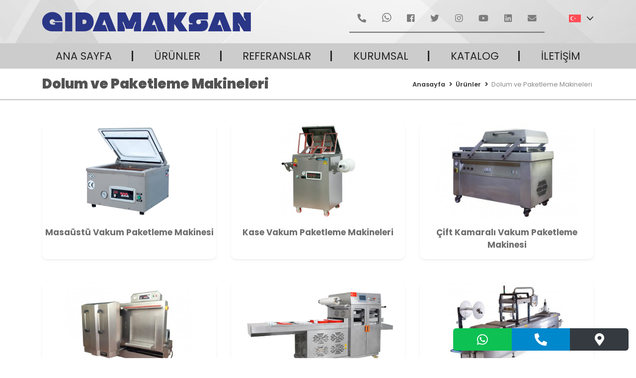

--- FILE ---
content_type: text/html; charset=UTF-8
request_url: https://gidamaksan.com/dolum-ve-paketleme-makineleri
body_size: 12497
content:
<!doctype html>
<html class="no-js" lang="tr">

<head itemscope itemtype="http://schema.org/WebSite"> 
 
<script type="text/javascript">
    (function(m,e,t,r,i,k,a){
        m[i]=m[i]||function(){(m[i].a=m[i].a||[]).push(arguments)};
        m[i].l=1*new Date();
        for (var j = 0; j < document.scripts.length; j++) {if (document.scripts[j].src === r) { return; }}
        k=e.createElement(t),a=e.getElementsByTagName(t)[0],k.async=1,k.src=r,a.parentNode.insertBefore(k,a)
    })(window, document,'script','https://mc.yandex.ru/metrika/tag.js?id=104266506', 'ym');

    ym(104266506, 'init', {ssr:true, webvisor:true, clickmap:true, ecommerce:"dataLayer", accurateTrackBounce:true, trackLinks:true});
</script>
<noscript><div><img src="https://mc.yandex.ru/watch/104266506" style="position:absolute; left:-9999px;" alt="" /></div></noscript>
 
 

  <meta charset="utf-8"/>
  <title>Dolum ve Paketleme Makineleri | GIDAMAKSAN</title>
  <meta name="description" content="Dolum ve Paketleme Makineleri | GIDAMAKSAN"/>
  <meta name="viewport" content="width=device-width, initial-scale=1"/>
  <base href="https://gidamaksan.com/"/>
  <link rel="manifest" href="site.webmanifest"/>
  <link rel="apple-touch-icon" href="public/img/icon.png"/>
  <link rel="icon" href="favicon.ico"/>
  <link rel="canonical" href="https://gidamaksan.com/dolum-ve-paketleme-makineleri" />
  <link rel="preconnect" href="//fonts.googleapis.com"/>
  <link rel="preconnect" href="//fonts.gstatic.com"/>
  <link href="//fonts.googleapis.com/css2?family=Poppins:wght@300;400;500;600;700;900&display=swap" rel="stylesheet"/>
  <link rel="stylesheet" href="//cdn.jsdelivr.net/npm/bootstrap@4.6.0/dist/css/bootstrap.min.css"/>
  <link rel="stylesheet" href="public/css/main.css?v1.0.2"/>
  <meta name="author" content="Adanet Dijital Reklam Ajansı"/>
  <meta name="publisher" content="Adanet 2026" />
  <meta name="robots" content="all" />
  <meta name="theme-color" content="#2c2374"/>
  <meta property="og:locale" content="tr_TR"/>
  <meta property="og:site_name" content="Gıdamaksan"/>
  <meta property="og:url" content="https://gidamaksan.com/dolum-ve-paketleme-makineleri"/>
  <meta property="og:type" content="website"/>
  <meta property="og:title" content="Dolum ve Paketleme Makineleri | GIDAMAKSAN"/>
  <meta property="og:description" content="Dolum ve Paketleme Makineleri | GIDAMAKSAN"/>
  <meta property="og:image" content="https://gidamaksan.com/media/image/dolum-ve-paketleme-makineleri.jpg"/>
  <meta property="fb:app_id" content=""/>
  <meta name="twitter:card" content="summary_large_image"/>
  <meta name="twitter:site" content=""/>
  <meta name="twitter:creator" content=""/>
  <meta name="twitter:title" content="Dolum ve Paketleme Makineleri | GIDAMAKSAN"/>
  <meta name="twitter:description" content="Dolum ve Paketleme Makineleri | GIDAMAKSAN"/>
  <meta name="twitter:url" content="https://gidamaksan.com/dolum-ve-paketleme-makineleri" />
  <meta name="twitter:image" content="https://gidamaksan.com/media/image/dolum-ve-paketleme-makineleri.jpg"/>
  
  
              <!-- Google Tag Manager -->
        <script>(function(w,d,s,l,i){w[l]=w[l]||[];w[l].push({'gtm.start':
        new Date().getTime(),event:'gtm.js'});var f=d.getElementsByTagName(s)[0],
        j=d.createElement(s),dl=l!='dataLayer'?'&l='+l:'';j.async=true;j.src=
        'https://www.googletagmanager.com/gtm.js?id='+i+dl;f.parentNode.insertBefore(j,f);
        })(window,document,'script','dataLayer','GTM-PZMBGM6');</script>
        <!-- End Google Tag Manager -->
      
  <style>
        :root {
            --main-color:#2c2374;
    --main-color-two:#262626;
        --main-color-o75:#2c2374b3;
        --main-color-o5:#2c237480;
        --main-color-o25:#2c237440;
      --main-color-two-o75:#262626b3;
      --main-color-two-o5:#26262680;
      --main-color-two-o25:#26262640;
        }
    </style>  <script src="//ajax.googleapis.com/ajax/libs/jquery/3.5.1/jquery.min.js"></script>
</head>

<body itemscope itemtype="http://schema.org/WebPage" class="">
            <!-- Google Tag Manager (noscript) -->
        <noscript><iframe src="https://www.googletagmanager.com/ns.html?id=GTM-PZMBGM6" height="0" width="0" style="display:none;visibility:hidden"></iframe></noscript>
        <!-- End Google Tag Manager (noscript) -->
        <div class="headerMainContainer"><div class="header-top">
            <div class="container">
            <div class="row justify-content-sm-between justify-content-center text-md-left text-center py-2">
                                <div class="col-lg-5 d-none d-lg-block">
                    <a href="https://gidamaksan.com/" class="logo_a py-3 logo_top_header" title="Gıdamaksan">
                                                    <div class="d-inline-block text-center">
                                <img src="https://gidamaksan.com/logo.svg" alt="Gıdamaksan" class="img-fluid logo">
                            </div>
                                            </a>
                </div>
                <div class="col-lg-7">
                    <ul class="list-unstyled m-0 d-flex justify-content-center justify-content-sm-end align-items-center sosyal_h_wrapper">
                        <li><a href="tel:05442701000" target="_blank" rel="noopener" title="Telefon İletişim" class="p-3 d-inline-block sosyal_telefon hvr-sweep-to-top"><i class="fas fa-phone fa-flip-horizontal"></i></a></li>
                        <li><a href="https://wa.me/905442701000?text=Merhaba" target="_blank" rel="noopener" title="WhatsApp İletişim" class="p-3 d-inline-block sosyal_whatsapp hvr-sweep-to-top"><i class="fab fa-whatsapp" style="font-size:1.2em"></i></a></li>
                                                        <li><a href="https://www.facebook.com/gidamaksan/" target="_blank" rel="noopener" title="facebook" class="p-3 d-inline-block sosyal_facebook hvr-sweep-to-top"><i class="fab fa-facebook "></i></a></li>
                                                            <li><a href="https://twitter.com/gidamaksan" target="_blank" rel="noopener" title="twitter" class="p-3 d-inline-block sosyal_twitter hvr-sweep-to-top"><i class="fab fa-twitter "></i></a></li>
                                                            <li><a href="https://www.instagram.com/gidamaksan/" target="_blank" rel="noopener" title="instagram" class="p-3 d-inline-block sosyal_instagram hvr-sweep-to-top"><i class="fab fa-instagram "></i></a></li>
                                                            <li><a href="https://www.youtube.com/channel/UCL_6KdoSD_PDimM0Gw-XKIQ" target="_blank" rel="noopener" title="youtube" class="p-3 d-inline-block sosyal_youtube hvr-sweep-to-top"><i class="fab fa-youtube "></i></a></li>
                                                            <li><a href="https://www.linkedin.com/company/gidamaksan" target="_blank" rel="noopener" title="linkedin" class="p-3 d-inline-block sosyal_linkedin hvr-sweep-to-top"><i class="fab fa-linkedin "></i></a></li>
                                                    <li class="d-none d-sm-inline-block"><a href="mailto:info@gidamaksan.com" target="_blank" rel="noopener" title="WhatsApp İletişim" class="p-3 d-inline-block sosyal_mail hvr-sweep-to-top"><i class="fas fa-envelope"></i></a></li>
                        <li>
                                                            <div class="d-flex justify-content-lg-end justify-content-center ml-3 ml-lg-5">
                                                                        <div class="btn-group diller">
                                        <button type="button" class="btn dropdown-toggle p-0" data-toggle="dropdown" aria-expanded="false">
                                            <div class="d-flex align-items-center"><img src='https://gidamaksan.com/public/flags/tr.svg' class='img-item mr-2' alt='Türkçe' /><svg xmlns="http://www.w3.org/2000/svg" viewBox="0 0 256 512" class="ml-1 -small" style="width:0.8em;"><path fill="currentColor" d="M119.5 326.9L3.5 209.1c-4.7-4.7-4.7-12.3 0-17l7.1-7.1c4.7-4.7 12.3-4.7 17 0L128 287.3l100.4-102.2c4.7-4.7 12.3-4.7 17 0l7.1 7.1c4.7 4.7 4.7 12.3 0 17L136.5 327c-4.7 4.6-12.3 4.6-17-.1z"></path></svg></div>
                                        </button>
                                        
                                        <div class='dropdown-menu py-0 overflow-hidden'>
                                                <a class='dropdown-item active' href='https://gidamaksan.com/dolum-ve-paketleme-makineleri'>
                                                    <img src='https://gidamaksan.com/public/flags/tr.svg' class='img-item mr-2' alt='Türkçe' />Türkçe
                                                </a>
                                                <a class='dropdown-item ' href='https://gidamaksan.com/filling-and-packaging-machines'>
                                                    <img src='https://gidamaksan.com/public/flags/en.svg' class='img-item mr-2' alt='English' />English
                                                </a>
                                                <a class='dropdown-item ' href='https://gidamaksan.com/makynat-altgb-waltglyf'>
                                                    <img src='https://gidamaksan.com/public/flags/ar.svg' class='img-item mr-2' alt='Arabic' />Arabic
                                                </a>
                                                <a class='dropdown-item ' href='https://gidamaksan.com/machines-de-remplissage-et-d-emballage'>
                                                    <img src='https://gidamaksan.com/public/flags/fr.svg' class='img-item mr-2' alt='French' />French
                                                </a>
                                                <a class='dropdown-item ' href='https://gidamaksan.com/fasovocno-upakovocnie-masini'>
                                                    <img src='https://gidamaksan.com/public/flags/ru.svg' class='img-item mr-2' alt='Русский' />Русский
                                                </a>
                                        </div>                                    </div>
                                </div>
                                                    </li>
                    </ul>
                </div>
            </div>
                    </div>
    </div>
<header>
    <div class="container header-part-two">
        <div class="row align-items-center">
            <div class="col-9 col-lg-4 d-block d-lg-none">
                <a href="https://gidamaksan.com/" class="logo_a" title="Gıdamaksan">
                                            <div class="d-inline-block text-center">
                            <img src="https://gidamaksan.com/logo.svg" alt="Gıdamaksan" class="img-fluid logo">
                        </div>
                                    </a>
            </div>
            <div class="align-content-center justify-content-end col-3 col-lg-12 pr-lg-0 d-flex nav">
                                <div class="mobilMenu">
                    <svg xmlns="http://www.w3.org/2000/svg" viewBox="0 0 448 512" style="width:1.4em">
                        <path fill="currentColor" d="M442 114H6a6 6 0 0 1-6-6V84a6 6 0 0 1 6-6h436a6 6 0 0 1 6 6v24a6 6 0 0 1-6 6zm0 160H6a6 6 0 0 1-6-6v-24a6 6 0 0 1 6-6h436a6 6 0 0 1 6 6v24a6 6 0 0 1-6 6zm0 160H6a6 6 0 0 1-6-6v-24a6 6 0 0 1 6-6h436a6 6 0 0 1 6 6v24a6 6 0 0 1-6 6z" class=""></path>
                    </svg>
                </div>
                <nav class="anamenu w-100 d-lg-flex flex-wrap align-items-center">
                    <div class="navHeader overflow-hidden">
                        <a href="#" class="d-inline-block d-lg-none px-3 py-1 float-left">
                            <img src="https://gidamaksan.com/logo2.svg" class="img-fluid logo">
                        </a>
                        <span class="d-flex d-lg-none align-items-center justify-content-center mt-2">
                            <svg xmlns="http://www.w3.org/2000/svg" viewBox="0 0 320 512" class="main-color" style="width:1em;font-size:26px;"><path fill="currentColor" d="M193.94 256L296.5 153.44l21.15-21.15c3.12-3.12 3.12-8.19 0-11.31l-22.63-22.63c-3.12-3.12-8.19-3.12-11.31 0L160 222.06 36.29 98.34c-3.12-3.12-8.19-3.12-11.31 0L2.34 120.97c-3.12 3.12-3.12 8.19 0 11.31L126.06 256 2.34 379.71c-3.12 3.12-3.12 8.19 0 11.31l22.63 22.63c3.12 3.12 8.19 3.12 11.31 0L160 289.94 262.56 392.5l21.15 21.15c3.12 3.12 8.19 3.12 11.31 0l22.63-22.63c3.12-3.12 3.12-8.19 0-11.31L193.94 256z"></path></svg>
                        </span>
                    </div>
                    <ul class='list-unstyled m-0 d-block d-lg-flex flex-wrap nested-1 justify-content-between flex-fill'><li><a target='_self' href='https://gidamaksan.com/' title='Ana Sayfa'>Ana Sayfa</a></li><li><a target='_self' href='https://gidamaksan.com/urunler' title='Ürünler'>Ürünler</a></li><li><span></span><a target='_self' href='https://gidamaksan.com/referanslar' title='Referanslar'>Referanslar</a><ul class='list-unstyled m-0 d-block d-lg-flex flex-wrap nested-2 '><li><a target='_self' href='https://gidamaksan.com/yurtici-referanslar' title='Yurtiçi Referanslar'>Yurtiçi Referanslar</a></li><li><a target='_self' href='https://gidamaksan.com/yurtdisi-referanslar' title='Yurtdışı Referanslar'>Yurtdışı Referanslar</a></li></ul></li><li><span></span><a target='_self' href='https://gidamaksan.com/kurumsal' title='Kurumsal'>Kurumsal</a><ul class='list-unstyled m-0 d-block d-lg-flex flex-wrap nested-2 '><li><a target='_self' href='https://gidamaksan.com/hakkimizda' title='Hakkımızda'>Hakkımızda</a></li><li><a target='_self' href='https://gidamaksan.com/kalite-politikamiz' title='Kalite Politikamız'>Kalite Politikamız</a></li><li><a target='_self' href='https://gidamaksan.com/belgelerimiz' title='Belgelerimiz'>Belgelerimiz</a></li></ul></li><li><a target='_blank' href='https://gidamaksan.com/katalog' title='Katalog'>Katalog</a></li><li><a target='_self' href='https://gidamaksan.com/iletisim' title='İletişim'>İletişim</a></li></ul>                </nav>

            </div>
        </div>


    </div>
</header><section class="sayfa_baslik">
        <div class="container h-100">
            <div class="row align-items-center justify-content-between h-100">
                <div class="col-12 col-lg-auto">
                    <h1 class="m-0 fw-900">Dolum ve Paketleme Makineleri</h1>
                </div>
                <div class="col-12 col-lg-auto">
                    <nav class="nerdeyim">
                        <ol itemscope itemtype="http://schema.org/BreadcrumbList">
                                                        <li><a href="https://gidamaksan.com/"><i class="fas fa-home"></i><span>Anasayfa</span></a> <i class="fas fa-angle-right pl-1"></i></li>
                                                                <li itemprop="itemListElement" itemscope itemtype="http://schema.org/ListItem"><a itemprop="item" href="https://gidamaksan.com/urunler"><span itemprop="name">Ürünler</span></a> <i class="fas fa-angle-right pl-1"></i>
                                        <meta itemprop="position" content="1">
                                    </li>
                                                                <li itemprop="itemListElement" itemscope itemtype="http://schema.org/ListItem">
                                <span itemprop="name">Dolum ve Paketleme Makineleri</span>
                                <meta itemprop="position" content="2">
                                <meta itemprop="item" content="https://gidamaksan.com/dolum-ve-paketleme-makineleri">
                            </li>
                        </ol>
                    </nav>
                </div>
            </div>
        </div>
</section><main>
    <div class="container my-5">
        <div class="row">
                        <div class="col-lg">
                
                                <ul class="list-unstyled urunler-list row">
                                            <li class="col-12 col-sm-6 col-lg-4 mb-5 text-center">
                            <div class="contents bg-white shadow-sm h-100">
                                <a href="https://gidamaksan.com/masaustu-vakum-paketleme-makinesi" class="text-dark" title="Masaüstü Vakum Paketleme Makinesi">

                                    <figure style="background-image:url('https://gidamaksan.com/media/image/masaustu-vakum-paketleme-makinesi.jpg');">
                                        <img src="https://gidamaksan.com/media/image/mobil/masaustu-vakum-paketleme-makinesi.jpg" alt="Masaüstü Vakum Paketleme Makinesi" class="sr-only">
                                    </figure>

                                    <div class="description">
                                        <h3 class="fw-700 fs-17 lh-1-5 mb-3 title-light">Masaüstü Vakum Paketleme Makinesi</h3>
                                                                            </div>
                                </a>
                            </div>
                        </li>
                                            <li class="col-12 col-sm-6 col-lg-4 mb-5 text-center">
                            <div class="contents bg-white shadow-sm h-100">
                                <a href="https://gidamaksan.com/kase-vakum-paketleme-makineleri" class="text-dark" title="Kase Vakum Paketleme Makineleri">

                                    <figure style="background-image:url('https://gidamaksan.com/media/image/kase-vakum-paketleme-makineleri.jpg');">
                                        <img src="https://gidamaksan.com/media/image/mobil/kase-vakum-paketleme-makineleri.jpg" alt="Kase Vakum Paketleme Makineleri" class="sr-only">
                                    </figure>

                                    <div class="description">
                                        <h3 class="fw-700 fs-17 lh-1-5 mb-3 title-light">Kase Vakum Paketleme Makineleri</h3>
                                                                            </div>
                                </a>
                            </div>
                        </li>
                                            <li class="col-12 col-sm-6 col-lg-4 mb-5 text-center">
                            <div class="contents bg-white shadow-sm h-100">
                                <a href="https://gidamaksan.com/cift-kamarali-vakum-paketleme-makinesi" class="text-dark" title="Çift Kamaralı Vakum Paketleme Makinesi">

                                    <figure style="background-image:url('https://gidamaksan.com/media/image/cift-kamarali-vakum-paketleme-makinesi.jpg');">
                                        <img src="https://gidamaksan.com/media/image/mobil/cift-kamarali-vakum-paketleme-makinesi.jpg" alt="Çift Kamaralı Vakum Paketleme Makinesi" class="sr-only">
                                    </figure>

                                    <div class="description">
                                        <h3 class="fw-700 fs-17 lh-1-5 mb-3 title-light">Çift Kamaralı Vakum Paketleme Makinesi</h3>
                                                                            </div>
                                </a>
                            </div>
                        </li>
                                            <li class="col-12 col-sm-6 col-lg-4 mb-5 text-center">
                            <div class="contents bg-white shadow-sm h-100">
                                <a href="https://gidamaksan.com/dikey-vakum-paketleme-makinesi" class="text-dark" title="Dikey Vakum Paketleme Makinesi">

                                    <figure style="background-image:url('https://gidamaksan.com/media/image/dikey-vakum-paketleme-makinesi.jpg');">
                                        <img src="https://gidamaksan.com/media/image/mobil/dikey-vakum-paketleme-makinesi.jpg" alt="Dikey Vakum Paketleme Makinesi" class="sr-only">
                                    </figure>

                                    <div class="description">
                                        <h3 class="fw-700 fs-17 lh-1-5 mb-3 title-light">Dikey Vakum Paketleme Makinesi</h3>
                                                                            </div>
                                </a>
                            </div>
                        </li>
                                            <li class="col-12 col-sm-6 col-lg-4 mb-5 text-center">
                            <div class="contents bg-white shadow-sm h-100">
                                <a href="https://gidamaksan.com/otomatik-kase-vakum-paketleme-makinesi" class="text-dark" title="Otomatik Kase Vakum Paketleme Makinesi">

                                    <figure style="background-image:url('https://gidamaksan.com/media/image/otomatik-kase-vakum-paketleme-makinesi.jpg');">
                                        <img src="https://gidamaksan.com/media/image/mobil/otomatik-kase-vakum-paketleme-makinesi.jpg" alt="Otomatik Kase Vakum Paketleme Makinesi" class="sr-only">
                                    </figure>

                                    <div class="description">
                                        <h3 class="fw-700 fs-17 lh-1-5 mb-3 title-light">Otomatik Kase Vakum Paketleme Makinesi</h3>
                                                                            </div>
                                </a>
                            </div>
                        </li>
                                            <li class="col-12 col-sm-6 col-lg-4 mb-5 text-center">
                            <div class="contents bg-white shadow-sm h-100">
                                <a href="https://gidamaksan.com/termoform-paketleme-makineleri" class="text-dark" title="Termoform Paketleme Makineleri">

                                    <figure style="background-image:url('https://gidamaksan.com/media/image/termoform-paketleme-makineleri.jpg');">
                                        <img src="https://gidamaksan.com/media/image/mobil/termoform-paketleme-makineleri.jpg" alt="Termoform Paketleme Makineleri" class="sr-only">
                                    </figure>

                                    <div class="description">
                                        <h3 class="fw-700 fs-17 lh-1-5 mb-3 title-light">Termoform Paketleme Makineleri</h3>
                                                                            </div>
                                </a>
                            </div>
                        </li>
                                            <li class="col-12 col-sm-6 col-lg-4 mb-5 text-center">
                            <div class="contents bg-white shadow-sm h-100">
                                <a href="https://gidamaksan.com/bardak-dolum-makinesi" class="text-dark" title="Bardak Dolum Makinesi">

                                    <figure style="background-image:url('https://gidamaksan.com/media/image/bardak-dolum-makinesi.jpg');">
                                        <img src="https://gidamaksan.com/media/image/mobil/bardak-dolum-makinesi.jpg" alt="Bardak Dolum Makinesi" class="sr-only">
                                    </figure>

                                    <div class="description">
                                        <h3 class="fw-700 fs-17 lh-1-5 mb-3 title-light">Bardak Dolum Makinesi</h3>
                                                                            </div>
                                </a>
                            </div>
                        </li>
                                            <li class="col-12 col-sm-6 col-lg-4 mb-5 text-center">
                            <div class="contents bg-white shadow-sm h-100">
                                <a href="https://gidamaksan.com/otomatik-sise-dolum-makinesi" class="text-dark" title="Otomatik Şişe Dolum Makinesi">

                                    <figure style="background-image:url('https://gidamaksan.com/media/image/otomatik-sise-dolum-makinesi.jpg');">
                                        <img src="https://gidamaksan.com/media/image/mobil/otomatik-sise-dolum-makinesi.jpg" alt="Otomatik Şişe Dolum Makinesi" class="sr-only">
                                    </figure>

                                    <div class="description">
                                        <h3 class="fw-700 fs-17 lh-1-5 mb-3 title-light">Otomatik Şişe Dolum Makinesi</h3>
                                                                            </div>
                                </a>
                            </div>
                        </li>
                                            <li class="col-12 col-sm-6 col-lg-4 mb-5 text-center">
                            <div class="contents bg-white shadow-sm h-100">
                                <a href="https://gidamaksan.com/otomatik-kova-dolum-makinesi" class="text-dark" title="Otomatik Kova Dolum Makinesi">

                                    <figure style="background-image:url('https://gidamaksan.com/media/image/otomatik-kova-dolum-makinesi.jpg');">
                                        <img src="https://gidamaksan.com/media/image/mobil/otomatik-kova-dolum-makinesi.jpg" alt="Otomatik Kova Dolum Makinesi" class="sr-only">
                                    </figure>

                                    <div class="description">
                                        <h3 class="fw-700 fs-17 lh-1-5 mb-3 title-light">Otomatik Kova Dolum Makinesi</h3>
                                                                            </div>
                                </a>
                            </div>
                        </li>
                                            <li class="col-12 col-sm-6 col-lg-4 mb-5 text-center">
                            <div class="contents bg-white shadow-sm h-100">
                                <a href="https://gidamaksan.com/yari-otomatik-sut-dolum-makinesi" class="text-dark" title="Yarı Otomatik Süt Dolum Makinesi">

                                    <figure style="background-image:url('https://gidamaksan.com/media/image/yari-otomatik-sut-dolum-makinesi.jpg');">
                                        <img src="https://gidamaksan.com/media/image/mobil/yari-otomatik-sut-dolum-makinesi.jpg" alt="Yarı Otomatik Süt Dolum Makinesi" class="sr-only">
                                    </figure>

                                    <div class="description">
                                        <h3 class="fw-700 fs-17 lh-1-5 mb-3 title-light">Yarı Otomatik Süt Dolum Makinesi</h3>
                                                                            </div>
                                </a>
                            </div>
                        </li>
                                            <li class="col-12 col-sm-6 col-lg-4 mb-5 text-center">
                            <div class="contents bg-white shadow-sm h-100">
                                <a href="https://gidamaksan.com/manuel-sise-dolum-makinesi" class="text-dark" title="Manuel Şişe Dolum Makinesi">

                                    <figure style="background-image:url('https://gidamaksan.com/media/image/manuel-sise-dolum-makinesi.jpg');">
                                        <img src="https://gidamaksan.com/media/image/mobil/manuel-sise-dolum-makinesi.jpg" alt="Manuel Şişe Dolum Makinesi" class="sr-only">
                                    </figure>

                                    <div class="description">
                                        <h3 class="fw-700 fs-17 lh-1-5 mb-3 title-light">Manuel Şişe Dolum Makinesi</h3>
                                                                            </div>
                                </a>
                            </div>
                        </li>
                                            <li class="col-12 col-sm-6 col-lg-4 mb-5 text-center">
                            <div class="contents bg-white shadow-sm h-100">
                                <a href="https://gidamaksan.com/manuel-volumetrik-dolum-makinesi" class="text-dark" title="Manuel Volumetrik Dolum Makinesi">

                                    <figure style="background-image:url('https://gidamaksan.com/media/image/manuel-volumetrik-dolum-makinesi.jpg');">
                                        <img src="https://gidamaksan.com/media/image/mobil/manuel-volumetrik-dolum-makinesi.jpg" alt="Manuel Volumetrik Dolum Makinesi" class="sr-only">
                                    </figure>

                                    <div class="description">
                                        <h3 class="fw-700 fs-17 lh-1-5 mb-3 title-light">Manuel Volumetrik Dolum Makinesi</h3>
                                                                            </div>
                                </a>
                            </div>
                        </li>
                                            <li class="col-12 col-sm-6 col-lg-4 mb-5 text-center">
                            <div class="contents bg-white shadow-sm h-100">
                                <a href="https://gidamaksan.com/yari-otomatik-poset-dolum-makinesi" class="text-dark" title="Yarı Otomatik Poşet Dolum Makinesi">

                                    <figure style="background-image:url('https://gidamaksan.com/media/image/yari-otomatik-poset-dolum-makinesi.jpg');">
                                        <img src="https://gidamaksan.com/media/image/mobil/yari-otomatik-poset-dolum-makinesi.jpg" alt="Yarı Otomatik Poşet Dolum Makinesi" class="sr-only">
                                    </figure>

                                    <div class="description">
                                        <h3 class="fw-700 fs-17 lh-1-5 mb-3 title-light">Yarı Otomatik Poşet Dolum Makinesi</h3>
                                                                            </div>
                                </a>
                            </div>
                        </li>
                                            <li class="col-12 col-sm-6 col-lg-4 mb-5 text-center">
                            <div class="contents bg-white shadow-sm h-100">
                                <a href="https://gidamaksan.com/otomatik-poset-dolum-ve-kapama-makinesi" class="text-dark" title="Otomatik Poşet Dolum Ve Kapama Makinesi">

                                    <figure style="background-image:url('https://gidamaksan.com/media/image/otomatik-poset-dolum-ve-kapama-makinesi.jpg');">
                                        <img src="https://gidamaksan.com/media/image/mobil/otomatik-poset-dolum-ve-kapama-makinesi.jpg" alt="Otomatik Poşet Dolum Ve Kapama Makinesi" class="sr-only">
                                    </figure>

                                    <div class="description">
                                        <h3 class="fw-700 fs-17 lh-1-5 mb-3 title-light">Otomatik Poşet Dolum Ve Kapama Makinesi</h3>
                                                                            </div>
                                </a>
                            </div>
                        </li>
                                            <li class="col-12 col-sm-6 col-lg-4 mb-5 text-center">
                            <div class="contents bg-white shadow-sm h-100">
                                <a href="https://gidamaksan.com/cikolata-dolum-makineleri" class="text-dark" title="Çikolata Dolum Makineleri">

                                    <figure style="background-image:url('https://gidamaksan.com/media/image/cikolata-dolum-makineleri.jpg');">
                                        <img src="https://gidamaksan.com/media/image/mobil/cikolata-dolum-makineleri.jpg" alt="Çikolata Dolum Makineleri" class="sr-only">
                                    </figure>

                                    <div class="description">
                                        <h3 class="fw-700 fs-17 lh-1-5 mb-3 title-light">Çikolata Dolum Makineleri</h3>
                                                                            </div>
                                </a>
                            </div>
                        </li>
                                            <li class="col-12 col-sm-6 col-lg-4 mb-5 text-center">
                            <div class="contents bg-white shadow-sm h-100">
                                <a href="https://gidamaksan.com/shirink-paketleme-makineleri" class="text-dark" title="Shirink Paketleme Makineleri">

                                    <figure style="background-image:url('https://gidamaksan.com/media/image/shirink-paketleme-makineleri.jpg');">
                                        <img src="https://gidamaksan.com/media/image/mobil/shirink-paketleme-makineleri.jpg" alt="Shirink Paketleme Makineleri" class="sr-only">
                                    </figure>

                                    <div class="description">
                                        <h3 class="fw-700 fs-17 lh-1-5 mb-3 title-light">Shirink Paketleme Makineleri</h3>
                                                                            </div>
                                </a>
                            </div>
                        </li>
                                            <li class="col-12 col-sm-6 col-lg-4 mb-5 text-center">
                            <div class="contents bg-white shadow-sm h-100">
                                <a href="https://gidamaksan.com/teneke-kapama-makineleri" class="text-dark" title="Teneke Kapama Makineleri">

                                    <figure style="background-image:url('https://gidamaksan.com/media/image/teneke-kapama-makineleri.jpg');">
                                        <img src="https://gidamaksan.com/media/image/mobil/teneke-kapama-makineleri.jpg" alt="Teneke Kapama Makineleri" class="sr-only">
                                    </figure>

                                    <div class="description">
                                        <h3 class="fw-700 fs-17 lh-1-5 mb-3 title-light">Teneke Kapama Makineleri</h3>
                                                                            </div>
                                </a>
                            </div>
                        </li>
                                    </ul>
                
                <div class="my-5">
                    
                                    </div>
            </div>
        </div>
    </div>
</main>    </div>    <section class="tags-wrapper text-center my-5">
                    <a href="sut-isleme-makinalari-ekipmanlari-nelerdir" class="btn btn-outline-primary btn-sm mx-1 my-2 text-decoration-none text-lowercase" title="Süt İşleme Makinaları & Ekipmanları Nelerdir?">#Süt İşleme Makinaları & Ekipmanları Nelerdir?            </a>
                    <a href="sut-kazani-temizligi-nasil-yapilmalidir" class="btn btn-outline-primary btn-sm mx-1 my-2 text-decoration-none text-lowercase" title="Süt kazanı temizliği nasıl yapılmalıdır?">#Süt kazanı temizliği nasıl yapılmalıdır?            </a>
            </section>
<section class="footer pt-5 pb-3">
    <div class="container">
        <div class="row justify-content-between text-center text-sm-left">
            <div class="-f-logo-wrapper col-md-6">
                <div class=" mb-5">
                                            <img src="https://gidamaksan.com/logo2.svg" class="img-fluid logo w-100" alt="Gıdamaksan Logo" style="max-width:210px">
                                                        </div>
                <div class="mb-4">
                    <h2 class="footer_title text-uppercase">Bağlantılar</h2>
                    <ul class="mb-0 list-unstyled -custom-marker row">
                                                    <li class="col-lg-4 mb-1">
                                <p class="mb-0">
                                    • <a href="https://gidamaksan.com/" class="-text-lowercase" target="_blank" title=" Ana Sayfa">
                                        Ana Sayfa                                    </a>
                                </p>
                            </li>
                                                    <li class="col-lg-4 mb-1">
                                <p class="mb-0">
                                    • <a href="hizmetler" class="-text-lowercase" target="_blank" title=" Hizmetler">
                                        Hizmetler                                    </a>
                                </p>
                            </li>
                                                    <li class="col-lg-4 mb-1">
                                <p class="mb-0">
                                    • <a href="hakkimizda" class="-text-lowercase" target="_blank" title=" Hakkımızda">
                                        Hakkımızda                                    </a>
                                </p>
                            </li>
                                                    <li class="col-lg-4 mb-1">
                                <p class="mb-0">
                                    • <a href="blog" class="-text-lowercase" target="_blank" title=" Blog">
                                        Blog                                    </a>
                                </p>
                            </li>
                                                    <li class="col-lg-4 mb-1">
                                <p class="mb-0">
                                    • <a href="katalog" class="-text-lowercase" target="_blank" title=" Katalog">
                                        Katalog                                    </a>
                                </p>
                            </li>
                                                    <li class="col-lg-4 mb-1">
                                <p class="mb-0">
                                    • <a href="iletisim" class="-text-lowercase" target="_blank" title=" İletişim">
                                        İletişim                                    </a>
                                </p>
                            </li>
                                                    <li class="col-lg-4 mb-1">
                                <p class="mb-0">
                                    • <a href="https://gidamaksan.com/media/pdf/gidamaksan-katalog.pdf" class="-text-lowercase" title="Katalog" target="_blank" download>
                                        Katalog İndir                                    </a>
                                </p>
                            </li>
                    </ul>
                </div>
                <div class="mb-4">
                    <h2 class="footer_title text-uppercase">Bize Ulaşın</h2>
                    <p class="d-sm-flex align-items-baseline"><i class="fas fa-map-marker-alt mr-3 d-none d-md-inline-block"></i>Hanlı Mah. Göç Sk. C blok no:4 Arifiye / Sakarya</p>

                    <p class="d-sm-flex align-items-baseline"><i class="fas fa-phone-square fa-rotate-90 mr-3 d-none d-md-inline-block"></i><a href="tel:0 544 270 10 00" title="Gıdamaksan Telefon">0 544 270 10 00</a></p>

                    <p class="d-sm-flex align-items-baseline"><i class="fas fa-envelope mr-3 d-none d-md-inline-block"></i><a href="mailto:info@gidamaksan.com" title="Gıdamaksan mail">info@gidamaksan.com</a></p>
                </div>
            </div>
                        <div class="col-md-6 mb-4">
                <a href="https://maps.app.goo.gl/6T5Sg2vqxN5n2rQ58" target="_blank" rel="nofollow" class="d-block img-container">
                    <img src="https://gidamaksan.com/public/img/f-harita.jpg" class="img-fluid img-object" alt="Gıdamaksan Konum">
                </a>
            </div>
        </div>
    </div>
</section>
<footer>
    <div class="footer-least-container">
        <div class="container">
            <div class="row justify-content-between py-3">
                <!-- <div class="col-12 col-lg-3 footer-copyright">© 2026 Tüm hakları saklıdır.</div> -->
                <ul class="list-unstyled mb-lg-0 mb-2 mx-lg-0 mx-auto sosyal_medya">
                                                                        <li><a href="https://www.facebook.com/gidamaksan/" target="_blank" rel="noopener" title="Sosyal Medya facebook"><i class="fab fa-facebook"></i></a>
                            </li>
                                                                                                <li><a href="https://twitter.com/gidamaksan" target="_blank" rel="noopener" title="Sosyal Medya twitter"><i class="fab fa-twitter"></i></a>
                            </li>
                                                                                                <li><a href="https://www.instagram.com/gidamaksan/" target="_blank" rel="noopener" title="Sosyal Medya instagram"><i class="fab fa-instagram"></i></a>
                            </li>
                                                                                                <li><a href="https://www.youtube.com/channel/UCL_6KdoSD_PDimM0Gw-XKIQ" target="_blank" rel="noopener" title="Sosyal Medya youtube"><i class="fab fa-youtube"></i></a>
                            </li>
                                                                                                                                            <li><a href="https://www.linkedin.com/company/gidamaksan" target="_blank" rel="noopener" title="Sosyal Medya linkedin"><i class="fab fa-linkedin"></i></a>
                            </li>
                                                                
                                            <li>
                            <a href="//wa.me/905442701000?text=Merhaba " target="_blank" rel="noopener" title="WhatsApp"><i class="fab fa-whatsapp"></i></a>
                        </li>
                                    </ul>
                <div class="col-12 col-lg-9 text-center text-lg-right">
                    <a href="//www.adanetajans.com" target="_blank" rel="noopener" title="Adanet Dijital Reklam Ajansı - Sakarya Web Tasarımı"><img src="public/img/logo-beyaz.svg" alt="Adanet Dijital Reklam Ajansı Logo" height="32" /></a>
                </div>
            </div>
        </div>
    </div>
</footer>
    <!-- WhatsApp Yardım Hattı Eklentisi Başı -->
    <style media="screen">
        .fa-secondary { opacity: 0.4; }
        .w_hizala { display: flex; flex-direction: row; text-align: center; color: #fff; line-height: 35px; cursor: pointer;}
        .w_hizala>div { -ms-flex-preferred-size: 0; flex-basis: 0; -ms-flex-positive: 1; flex-grow: 1; max-width: 100%; padding: 5px; }
        .w_hizala>div:first-child { border-top-left-radius: 6px; border-bottom-left-radius: 6px; }
        .w_hizala>div:last-child { border-top-right-radius: 6px; border-bottom-right-radius: 6px; }
        .whatsapp { position: fixed; right: 15px; bottom: 15px; max-width: 353px; width: 100%; z-index: 100; }
        .w_buton i,.w_buton .i { font-size: 25px; vertical-align: sub; }
        .w_kisiler { display: none; position: relative; right: 0; bottom: 0; border-radius: 6px; margin-bottom: 15px; padding-top: 25px; }
        .w_kisiler.active { display: block }
        .w_head { padding: 25px 0px 15px 0px; color: #fff; border-radius: 6px 6px 0 0; text-align: center; line-height: 160%; font-size: 1rem; }
        .w_head i { font-size: 20px; padding: 10px 12px; background: #fff; border-radius: 50%; position: absolute; top: 0px; left: calc(50% - 24px); border: 5px solid; box-sizing: border-box; cursor: pointer; }
        .w_list { min-height: 55px; border: 1px solid #eaeaea; border-top: 0; border-radius: 0 0 6px 6px; overflow: hidden; background: #fff; }
        .w_list ul { list-style: none; margin: 0; padding: 0; }
        .w_list ul li { position: relative; border-top: 1px solid #eaeaea; }
        .w_list ul li > .soc_li_under { display: flex; align-items: center; padding: 10px; }
        .w_list ul li:first-child { border-top: none; }
        .w_list ul li a { width: 100%; padding-left: 7px; font-size: 1rem; }
        .w_list ul li a:hover { color:inherit; }
        .w_list ul li a::after { position: absolute; top: 0; right: 0; bottom: 0; left: 0; z-index: 1; pointer-events: auto; content: ""; }
        .w_list ul li label { position: relative; float: right; padding-right: 23px; color: #0dc152; margin-bottom: 0; }
        .w_list ul li label:after { position: absolute; display: block; content: ''; right: 0; bottom: 4px; float: right; width: 15px; height: 15px; border-radius: 50%; background-color: #0dc152; border: 3px solid #0a98416e; }
        .w_list ul li:hover { background-color: #d1efc9; cursor: pointer; }
        @media only screen and (max-width: 900px) {.whatsapp { left: 50%; transform: translateX(-50%); }}

        .w_hizala>.w_icon, #whatsapp>.w_head { background: #0dc152; }
        .w_hizala>.t_icon, #telegram>.w_head { background: #0088cc; }
        .w_hizala>.map_icon, #map>.w_head { background: #0088cc; }

        #whatsapp>.w_head i { color: #0dc152; border-color: #0dc152; }
        #telegram>.w_head i { color: #0088cc; border-color: #0088cc; }
        #map>.w_head i { color: #0088cc; border-color: #0088cc; }
    </style>
    <div class="whatsapp">
                <div id="whatsapp" class="w_kisiler">
            <div class="w_head" onclick="slideToggle('whatsapp')">
                <i class="fas fa-times"></i> Merhaba. WhatsApp Yardım Hattımıza Hoşgeldiniz. Nasıl yardımcı olabiliriz?            </div>
            <div class="w_list">
                <ul>
                    <li>
                        <div class="soc_li_under">
                            <svg xmlns="http://www.w3.org/2000/svg" viewBox="0 0 496 512" style="width:3em;color:#0dc152">
                                <g class="fa-group">
                                    <path fill="currentColor" d="M248,8C111,8,0,119,0,256S111,504,248,504,496,393,496,256,385,8,248,8Zm0,96a88,88,0,1,1-88,88A88,88,0,0,1,248,104Zm0,344a191.61,191.61,0,0,1-146.5-68.2C120.3,344.4,157.1,320,200,320a24.76,24.76,0,0,1,7.1,1.1,124.67,124.67,0,0,0,81.8,0A24.76,24.76,0,0,1,296,320c42.9,0,79.7,24.4,98.5,59.8A191.61,191.61,0,0,1,248,448Z" class="fa-secondary"></path>
                                    <path fill="currentColor" d="M248,280a88,88,0,1,0-88-88A88,88,0,0,0,248,280Zm48,40a24.76,24.76,0,0,0-7.1,1.1,124.67,124.67,0,0,1-81.8,0A24.76,24.76,0,0,0,200,320c-42.9,0-79.7,24.4-98.5,59.8,68.07,80.91,188.84,91.32,269.75,23.25A192,192,0,0,0,394.5,379.8C375.7,344.4,338.9,320,296,320Z" class="fa-primary"></path>
                                </g>
                            </svg>
                            <a href="//wa.me/905442701000?text=Merhaba " title="Gıdamaksan WhatsApp" target="_blank">
                                <b>Müşteri Temcilcisi</b>
                                <label>Uygun</label>
                            </a>
                        </div>
                    </li>
                </ul>
            </div>
        </div>
                        <div id="telegram" class="w_kisiler">
            <div class="w_head" onclick="slideToggle('telegram')">
                <i class="fas fa-times"></i> Merhaba. Telefon Yardım Hattımıza Hoşgeldiniz. Nasıl yardımcı olabiliriz?            </div>
            <div class="w_list">
                <ul>
                    <li>
                        <div class="soc_li_under">
                            <svg xmlns="http://www.w3.org/2000/svg" viewBox="0 0 496 512" style="width:3em;color:#08c">
                                <g class="fa-group">
                                    <path fill="currentColor" d="M248,8C111,8,0,119,0,256S111,504,248,504,496,393,496,256,385,8,248,8Zm0,96a88,88,0,1,1-88,88A88,88,0,0,1,248,104Zm0,344a191.61,191.61,0,0,1-146.5-68.2C120.3,344.4,157.1,320,200,320a24.76,24.76,0,0,1,7.1,1.1,124.67,124.67,0,0,0,81.8,0A24.76,24.76,0,0,1,296,320c42.9,0,79.7,24.4,98.5,59.8A191.61,191.61,0,0,1,248,448Z" class="fa-secondary"></path>
                                    <path fill="currentColor" d="M248,280a88,88,0,1,0-88-88A88,88,0,0,0,248,280Zm48,40a24.76,24.76,0,0,0-7.1,1.1,124.67,124.67,0,0,1-81.8,0A24.76,24.76,0,0,0,200,320c-42.9,0-79.7,24.4-98.5,59.8,68.07,80.91,188.84,91.32,269.75,23.25A192,192,0,0,0,394.5,379.8C375.7,344.4,338.9,320,296,320Z" class="fa-primary"></path>
                                </g>
                            </svg>
                            <a href="tel:0 544 270 10 00" title="Gıdamaksan Telefon" target="_blank">
                                <b>Müşteri Temcilcisi</b>
                                <label>Uygun</label>
                            </a>
                        </div>
                    </li>
                </ul>
            </div>
        </div>
        <div id="map" class="w_kisiler">
            <div class="w_head bg-dark" onclick="slideToggle('map')">
                <i class="fas fa-times text-dark border-dark"></i> Merhaba. Bize haritadan kolayca ulaşabilirsiniz.            </div>
            <div class="w_list">
                <ul>
                    <li>
                        <div class="soc_li_under">
                            <i class="fas fa-map-marker-alt mr-2" style="font-size: 2em;line-height: 43.15px;"></i>
                            <a href="https://goo.gl/maps/en425p52erftYmLH6" title="Gıdamaksan Konum" target="_blank" rel="noopener noreferrer">
                                <b>Konuma Git</b>
                            </a>
                        </div>
                    </li>
                </ul>
            </div>
        </div>
                <div class="w_hizala">
                            <div class="w_buton w_icon" onclick="slideToggle('whatsapp')"><i class="fab fa-whatsapp -mr-2"></i></div>
                                        <div class="w_buton t_icon" onclick="slideToggle('telegram')"><i class="fas fa-phone fa-rotate-90"></i></div>
                        <div class="w_buton map_icon bg-dark" onclick="slideToggle('map')"><i class="fas fa-map-marker-alt"></i></div>
            
        </div>
    </div>
    <script type="text/javascript">
        function slideToggle(id) {
            var x = document.getElementById(id); // clicked object
            var xOpen = document.querySelector('#' + id + '.active'); // clicked object visibilty control
            var openOther = document.getElementsByClassName("w_kisiler active"); // other open object
            // console.log(xOpen);
            if (openOther.length > 0 && xOpen === null) {
                document.getElementById(openOther[0].id).classList.toggle("active");
            }

            x.classList.toggle("active"); // clicked object change
        }
    </script>
    <!-- WhatsApp Yardım Hattı Eklentisi Sonu -->
</main>

<script src="//unpkg.com/aos@3.0.0-beta.6/dist/aos.js"></script>
<script src="https://gidamaksan.com/public/owlcarousel/owl.carousel.min.js"></script>
<script src="//cdn.jsdelivr.net/npm/bootstrap@4.6.0/dist/js/bootstrap.bundle.min.js"></script>
<script src="https://gidamaksan.com/public/photobox/jquery.photobox.js"></script>
<script src="https://gidamaksan.com/public/js/plugins.js" async></script>
<script src="https://gidamaksan.com/public/js/main.js" async></script>
<script src="https://gidamaksan.com/public/js/modernizr.custom.js" async></script>


<script type="text/javascript">
    $(document).ready(function() {
        var url = window.location.href;
        var $nav_link = $(".nav li a");
        $nav_link.each(function() {
            if (url === (this.href)) {
                $(this).parents("li").addClass("active");

            }
        });

        var carouselLeft = '<svg xmlns="http://www.w3.org/2000/svg" viewBox="0 0 192 512" class="custom-blue-color" style="width:1em;font-size:.8em;"><path fill="currentColor" d="M25.1 247.5l117.8-116c4.7-4.7 12.3-4.7 17 0l7.1 7.1c4.7 4.7 4.7 12.3 0 17L64.7 256l102.2 100.4c4.7 4.7 4.7 12.3 0 17l-7.1 7.1c-4.7 4.7-12.3 4.7-17 0L25 264.5c-4.6-4.7-4.6-12.3.1-17z"></path></svg>',
            carouselRight = '<svg xmlns="http://www.w3.org/2000/svg" viewBox="0 0 192 512" class="custom-blue-color" style="width:1em;font-size:.8em;"><path fill="currentColor" d="M166.9 264.5l-117.8 116c-4.7 4.7-12.3 4.7-17 0l-7.1-7.1c-4.7-4.7-4.7-12.3 0-17L127.3 256 25.1 155.6c-4.7-4.7-4.7-12.3 0-17l7.1-7.1c4.7-4.7 12.3-4.7 17 0l117.8 116c4.6 4.7 4.6 12.3-.1 17z"></path></svg>';
        if( $('.vitrin').length > 0 ) {
            $('.vitrin').owlCarousel({
                loop: false,
                margin: 20,
                nav: true,
                navText : [carouselLeft,carouselRight],
                dots: false,
                autoplay: true,
                autoplayTimeout: 3000,
                responsiveClass: true,
                responsive: {
                    0: {
                        items: 1,
                        nav: true
                    },
                    575: {
                        items: 2
                    },
                    992: {
                        items: 3
                    },
                    1200: {
                        items: 4
                    }
                }
            });
        }

        if( $('.vitrinCenter').length > 0 ) {
            $('.vitrinCenter').owlCarousel({
                loop: true,
                center: true,
                nav: false,
                dots: false,
                autoplay: false,
                autoplayTimeout: 3000,
                responsiveClass: true,
                responsive: {
                    0: {
                        //center: false,
                        items: 1
                    },
                    768: {
                        items: 3
                    },
                    1200: {
                        items: 4
                    }
                }
            });
        }

        if( $('.owl-carousel-wide').length > 0 ) {
            $('.owl-carousel-wide').owlCarousel({
                items: 1,
                loop: true,
                margin: 80,
                nav: false,
                dots: false,
                autoplay: true,
                autoplayTimeout: 8000,
                responsive: {
                    0: {
                        //center: false,
                        margin: 30
                    },
                    992: {
                        margin: 50
                    }
                }
            });
        }
    });

    $(".custom-file-input").on("change", function() {
        var newItems = [];
        $.each( event.target.files, function( key, resim ) {


            if(resim.type == "image/jpeg" || resim.type == "image/png" || resim.type == "image/svg+xml"){
                var itemType = `<img id="yeni_resim_${key}" class="img-fluid rounded" style="max-height:50px;">`;
            } else {
                var fileExt = resim.name.split(".").pop();
                // console.log(fileExt);
                if( fileExt == "zip" || fileExt == "rar" ) {
                    var itemType = `<i class="fas fa-file-archive color" style="font-size: 50px;"></i>`;
                } else if( fileExt == "pdf" ) {
                    var itemType = `<i class="fas fa-file-pdf color" style="font-size: 50px;"></i>`;
                } else if( fileExt == "doc" || fileExt == "docx" || fileExt == "txt" ) {
                    var itemType = `<i class="fas fa-file-word color" style="font-size: 50px;"></i>`;
                } else {
                    var itemType = `<i class="fas fa-cloud-upload-alt color" style="font-size: 50px;"></i>`;
                }
            }
            var newItem = `<div class="d-flex py-3" id="yeni_resim_layer_${key}">
                <div class="text-center d-flex align-items-center justify-content-center border rounded bg-light p-2 mr-3" style="width:100px">
                    ${itemType}
                </div>
                <div class="col" style="min-width: 1px;">
                    <div>
                        <div class="text-break">${resim.name}</div>
                        <div>${formatSizeUnits(resim.size)}</div>
                    </div>
                </div>
            </div>`;
            newItems.push(newItem);
            // console.log(resim);
        });
        newItems.push(`<div class="alert alert-primary" role="alert">Hatalı seçim yapıldıysa, lütfen tüm seçimi tekrar yapınız.</div>`);
        $('#newItems').html('').append(newItems.join(""));

        
        $.each( event.target.files, function( key, resim ) {

            var input = $(event.currentTarget);
            var file = input[0].files[key];
            var reader = new FileReader();
            reader.onload = function(e){
                var dataURL = e.target.result;
                var output = document.getElementById('yeni_resim_'+key);
                output.src = dataURL;
            };
            reader.readAsDataURL(file);
        });

        // var fileName = $(this).val().split("\\").pop();
        $(this).siblings(".custom-file-label").addClass("selected").html('Seçim yapıldı!');
    });

    function formatSizeUnits(bytes){
        if      (bytes >= 1073741824) { bytes = (bytes / 1073741824).toFixed(2) + " GB"; }
        else if (bytes >= 1048576)    { bytes = (bytes / 1048576).toFixed(2) + " MB"; }
        else if (bytes >= 1024)       { bytes = (bytes / 1024).toFixed(2) + " KB"; }
        else if (bytes > 1)           { bytes = bytes + " bytes"; }
        else if (bytes == 1)          { bytes = bytes + " byte"; }
        else                          { bytes = "0 bytes"; }
        return bytes;
	}
    if($('#productDropdown').length) {
        $('#productDropdown .dropdown-menu a.dropdown-toggle').on('click', function(e) {
            if (!$(this).next().hasClass('show')) {
                $(this).parents('.dropdown-menu').first().find('.active-menu').removeClass('active-menu');
                $(this).parents('.dropdown-menu').first().find('.show').removeClass('show');
            }

            $(this).toggleClass('active-menu');

            var $subMenu = $(this).next('.dropdown-menu');
            $subMenu.toggleClass('show');

            $(this).parents('li.nav-item.dropdown.show').on('hidden.bs.dropdown', function(e) {
                $('.dropdown-submenu .active-menu').removeClass('active-menu');
                $('.dropdown-submenu .show').removeClass('show');
            });

            return false;
        });
    }

    if($('#allBrands').length) {
        $('#allBrands').on('click', function(e) {
            $('.brand-item').css("display","block");
            $(this).toggleClass("d-inline-block d-none");
        });
    }

    $("a").click(function() {
        var target = $(this).attr("target");
        if (target == "unclick") {
            return false;
        }
    });
    $("a").hover(function() {
        var target = $(this).attr('target');
        if (target == "unclick") {
            $(this).css('cursor', 'default');
        }
    });

    $(function() {
        AOS.init();
    });
</script>

<link rel="stylesheet" href="//use.fontawesome.com/releases/v5.7.2/css/all.css"/>
<link rel="stylesheet" href="//unpkg.com/aos@next/dist/aos.css"/>
<link rel="stylesheet" href="https://gidamaksan.com/public/owlcarousel/owl.carousel.css"/>
<link rel="stylesheet" href="https://gidamaksan.com/public/owlcarousel/owl.theme.default.min.css"/>
<link rel="stylesheet" href="https://gidamaksan.com/public/css/hover-min.css"/>
<link rel="stylesheet" href="https://gidamaksan.com/public/css/animate.css"/>
<link rel="stylesheet" href="https://gidamaksan.com/public/photobox/photobox.css"/>
</body>

</html>

--- FILE ---
content_type: text/css
request_url: https://gidamaksan.com/public/css/main.css?v1.0.2
body_size: 12683
content:
:root {
    --custom:#6795b8;
    --article:rgba(38,38,38,1);
    --title:rgba(28,28,28,1);
    --title-light:rgba(111,111,111,1);
}
@font-face {
    font-family: 'vladimir_script';
    src: url("../fonts/vladimir.eot"); /* IE9*/
    src: url("../fonts/vladimir.eot?#iefix") format("embedded-opentype"), /* IE6-IE8 */
         url("../fonts/vladimir.woff2") format("woff2"), /* chrome、firefox */
         url("../fonts/vladimir.woff") format("woff"), /* chrome、firefox */
         url("../fonts/vladimir.ttf") format("truetype"), /* chrome、firefox、opera、Safari, Android, iOS 4.2+*/
         url("../fonts/vladimir.svg#Vladimir Script") format("svg"); /* iOS 4.1- */
    font-weight: normal;
    font-style: normal;
    font-display: swap;
}
body {
    height: 100vh;
    font-weight: 400;
    /* padding-top: 100px; */
}

.main-border {
    border:1px solid var(--main-color);
}
.border-top-color {
    border-top-color: var(--main-color) !important;
}
.border-left-color {
    border-left-color: var(--main-color) !important;
}
.border-bottom-color {
    border-bottom-color: var(--main-color) !important;
}
.border-right-color {
    border-right-color: var(--main-color) !important;
}
.main-border-two {
    border:1px solid var(--main-color-two);
}

.color {
    color: var(--main-color);
}
.color-two {
    color: var(--main-color-two);
}
.custom-color {
    color: var(--custom);
}
.var-color {
    color: var(--var-color);
}
.article {
    color: var(--article);
}
.title {
    color: var(--title) !important;
}
.title-light {
    color: var(--title-light) !important;
}

.bg-color {
    background-color: var(--main-color);
}
.bg-color-two {
    background-color: var(--main-color-two);
}
.fs-14 {
    font-size: 14px;
}
.fs-15 {
    font-size: 15px;
}
.fs-16 {
    font-size: 16px;
}
.fs-17 {
    font-size: 17px;
}
.fs-18 {
    font-size: 18px;
}
.fs-19 {
    font-size: 19px;
}
.fs-20 {
    font-size: 20px;
}
.fs-22 {
    font-size: 22px;
}
.fs-24 {
    font-size: 24px;
}
.fs-26 {
    font-size: 26px;
}
.fs-28 {
    font-size: 28px;
}
.fs-30 {
    font-size: 30px;
}
.fs-32 {
    font-size: 32px;
}
.fs-34 {
    font-size: 34px;
}
.fs-40 {
    font-size: 40px;
}
.fs-42 {
    font-size: 42px;
}
.fs-45 {
    font-size: 45px;
}
.fs-50 {
    font-size: 50px;
}
.fs-60 {
    font-size: 50px;
}
.fw-200 {
    font-weight: 200;
}
.fw-300 {
    font-weight: 300;
}
.fw-400 {
    font-weight: 400;
}
.fw-500 {
    font-weight: 500;
}
.fw-600 {
    font-weight: 600;
}
.fw-700 {
    font-weight: 700;
}
.fw-900 {
    font-weight: 900;
}
.lh-1 {
    line-height: 1;
}
.lh-1-1 {
    line-height: 1.1 !important;
}
.lh-1-2 {
    line-height: 1.2 !important;
}
.lh-1-3 {
    line-height: 1.3 !important;
}
.lh-1-4 {
    line-height: 1.4 !important;
}
.lh-1-5 {
    line-height: 1.5 !important;
}
.lh-2 {
    line-height: 2 !important;
}
.icon {
    color: var(--main-color);
}

.rounded-xl {
    border-radius: 10px !important;
}

.general-btn {
    color: #fff;
}
.general-btn:hover {
    color: var(--main-color);
}

.general-container {
    width: 100%;
    max-width: 1920px;
    margin: 0 auto;
}
.general-container-in {
    width: 100%;
    max-width: 1260px;
    margin: 0 auto;
}

.headerMainContainer > main {
    min-height: 70vh;
}

.two-line,
.three-line,
.four-line,
.five-line {
    display: -webkit-box;
    overflow: hidden;
    text-overflow: ellipsis;
    -webkit-box-orient: vertical;
    -webkit-line-clamp: 2;
}
.three-line {
    -webkit-line-clamp: 3;
}
.four-line {
    -webkit-line-clamp: 4;
}
.five-line {
    -webkit-line-clamp: 5;
}
.vitrin.owl-carousel {
    position: unset;
}
.description-container {
    position: absolute;
    top: 0;
    bottom: 0;
    left: 50%;
    transform: translateX(-50%);
    z-index: 1;
}
.slide-area .carousel-indicators {
    display:none;
}
.slide-area .carousel-caption {
    position: absolute;
    left:0;
    top:38%;
    /* width: 600px; */
    text-align: right;
    display: inline-table;
    color: #fff;
}
.default-features {
    z-index: 3;
    position: relative;
}

.slider-title-1 {
    text-shadow: 0 0 6px #000,0 0 6px #000,0 0 6px #000;
    color:#fff;
    font-size: 2.8rem;
    margin:0;
    font-weight: 700;
}
.carousel-caption > span {
    text-shadow: 0 0 6px #000,0 0 6px #000,0 0 6px #000;
    display: block;
    font-size: 2.8rem;
    margin-top: -20px;
    font-weight: 200;
    color: #fff;
}
.carousel-caption > p {
    text-shadow: 0 0 6px #000,0 0 6px #000,0 0 6px #000;
    font-size: 2.8rem;
    margin-top: -20px;
    font-weight: 200;
    color: #fff;
}
.carousel-item::after {
    content: '';
    /* position: absolute;
    top: 0;
    left: 0;
    bottom: 0;
    right: 0;
    background-color: rgba(0, 0, 0, .5); */
}
.slide-area .carousel-indicators li {
    height: 30px;
    border-radius: 50%;
    background-color: var(--main-color);
    color: transparent;
}
.slide-area img {
    min-height: 55vh;
    object-fit: cover;
}
.slide-area .carousel-control-next, .slide-area .carousel-control-prev {
    color: var(--main-color);
    opacity: 1;
}

.loader {
    position: absolute;
    left: 0;
    right: 0;
    text-align: center;
}

.img-object {
    object-fit: cover;
}

.full-width-short {
    max-width: var(--max-width);
}

* {
    /* transition: all 200ms ease-in-out; */
    font-family: 'Poppins', sans-serif;
}
.custom-select.form-control-lg {
    height: calc(1.5em + 1rem + 2px);
    padding: .5rem 1rem;
    font-size: 1.25rem;
}

.dropdown-submenu {
    position: relative;
}
#productMenu .dropdown-submenu a::after,
#productMenu .dropdown-toggle::after {
    content:unset;
}
.dropdown-submenu .dropdown-menu {
    position:unset;
}
#productMenu .dropdown-menu {
    position: static;
    width: 100%;
    border-top-left-radius: 0;
    border-top-right-radius: 0;
    margin-top: 0px;
    border: none;
    border-top: 1px solid rgba(0,0,0,.15);
    z-index: 1;
}
#productMenu .dropdown-menu li {
    margin: .2rem;
}
#productMenu .dropdown-item {
    white-space: normal;
    padding: 0.5rem;
}
#productMenu .dropdown-toggle-split {
    width: 50px;
    flex: 0 1 auto;
    display: flex;
    align-items: center;
    justify-content: center;
    font-size: 0.8em;
    border-left: 1px solid #dee2e6;
    border-top-right-radius: 4px;
    border-bottom-right-radius: 4px;
}
#productMenu .dropdown-toggle-split.active-menu,
#productMenu .dropdown-toggle-split[aria-expanded="true"] {
    background-color: #e9ecef;
    border-bottom-right-radius: 0;
}
#productMenu .dropdown > .show > a.dropdown-link-item {
    border-bottom-left-radius: 0;
}
#productMenu .dropdown-toggle-split.active-menu>.ikon,
#productMenu .dropdown-toggle-split[aria-expanded="true"]>.ikon {
    transform:rotate(90deg);
}
#productMenu .dropdown-toggle-split:hover,
#productMenu .dropdown-toggle-split:focus,
#productMenu .dropdown-toggle-split:focus-visible,
#productMenu .dropdown-toggle-split:active {
    color: unset;
    outline: none;
}
#productMenu .dropdown-link-item {
    padding: 0.8rem 0.5rem;
    text-align:left;
    font-weight: bold;
    color: var(--title-light);
}
#productMenu .dropdown-link-item.dropdown-exist {
    max-width: calc(100% - 50px);
}
#productMenu .dropdown-toggle-split:hover,
#productMenu .dropdown-toggle-split:focus,
#productMenu .dropdown-toggle-split:focus-visible,
#productMenu .dropdown-link-item:hover {
    background-color: #e9ecef;
}
#productMenu .dropdown-toggle-split:active{
    background-color: #fff;
}
#productMenu .custom-dropdown {
    background-color: transparent;
    border:none;
    border-radius:0;
    display:block;
    padding: 0;
}
#productMenu .custom-dropdown > li {
    margin:0 0 1.0rem;
    background-color:#fff;
    /* box-shadow: 0 0.2rem 1.5rem rgba(0,0,0,.175); */
}
#productMenu .custom-dropdown > li,
#productMenu .custom-dropdown li.dropdown-submenu {
    border: 1px solid #dee2e6;
    border-radius: 4px;
}

.ozel_galeri figure {
    overflow: inherit;
    height: auto;
}
.ozel_galeri figure>figcaption {
    position: absolute;
    left: 0;
    right: 0;
    bottom: 0;
    z-index: 2;
    background-color: rgba(241, 241, 241, 0.9);
    padding: 10px;
    text-align: center;
}
#gallery.ozel_galeri h3 {
    font-weight: 600;
    color: var(--main-color);
    background-color: transparent;
    padding: 0;
    font-size: 1.05em;
}
#gallery.ozel_galeri p {
    color: var(--main-color-two);
}
.ozel_galeri li a img {
    transition: all 200ms ease-in-out;
    transition-delay: 350ms;
    position: relative;
    z-index: 2;
}
/* 
.ozel_galeri li:nth-child(2n+1) a::before,
.ozel_galeri li:nth-child(2n+1) a::after,
.ozel_galeri li:nth-child(2n+2) a::before,
.ozel_galeri li:nth-child(2n+2) a::after {
    content: '';
    position: absolute;
    width: 100px;
    height: 30px;
    z-index: 1;
    transition: all .5s ease-in-out;
}
.ozel_galeri li:nth-child(2n+1) a::before {
    top: -3px;
    left: -3px;
    background-color: var(--main-color-two);
}

.ozel_galeri li:nth-child(2n+1) a::after {
    bottom: -3px;
    right: -3px;
    background-color: var(--main-color-two);
}

.ozel_galeri li:nth-child(2n+2) a::before {
    top: -3px;
    left: -3px;
    background-color: var(--main-color);
}

.ozel_galeri li:nth-child(2n+2) a::after {
    bottom: -3px;
    right: -3px;
    background-color: var(--main-color);
}

.ozel_galeri li:hover a::before,
.ozel_galeri li:hover a::after {
    width: calc(100% + 6px);
    height: calc(100% + 6px);
}
.ozel_galeri li a::before,
.ozel_galeri li a::after {
    border-top-right-radius: 12px !important;
    border-bottom-left-radius: 12px !important;
}
.ozel_galeri li:hover img {
    border-top-right-radius: 12px !important;
    border-bottom-left-radius: 12px !important;
} */

.ozel_border .border_item:nth-child(2n+1) .img_container::before,
.ozel_border .border_item:nth-child(2n+1) .img_container::after,
.ozel_border .border_item:nth-child(2n+2) .img_container::before,
.ozel_border .border_item:nth-child(2n+2) .img_container::after {
    content: '';
    position: absolute;
    z-index: -1;
    transition: all .5s ease-in-out;
}
.ozel_border .border_item .img_container::before {
    top: -5px;
    left: -5px;
    border-top: 6px solid;
    border-left: 6px solid;
}
.ozel_border .border_item .img_container::after {
    bottom: -5px;
    right: -5px;
    border-bottom: 6px solid;
    border-right: 6px solid;
}
.ozel_border .border_item:nth-child(2n+1) .img_container::before,
.ozel_border .border_item:nth-child(2n+2) .img_container::after {
    width: 15%;
    height: 32%;
    border-color: var(--main-color);
}
.ozel_border .border_item:nth-child(2n+2) .img_container::before,
.ozel_border .border_item:nth-child(2n+1) .img_container::after {
    width: 40%;
    height: 40%;
    border-color: var(--main-color-two);
}
.ozel_border .border_item:hover .img_container::before,
.ozel_border .border_item:hover .img_container::after {
    border-top-left-radius: 12px;
    border-bottom-right-radius: 12px;
    width: 106%;
    height: 102%;
}
.ozel_border .border_item .img_container img {
    border-top-right-radius: 8px;
    border-bottom-left-radius: 8px;
}
.ozel_border .border_item:hover .img_container img {
    border-top-left-radius: 8px;
    border-bottom-right-radius: 8px;
    border-top-right-radius: 0;
    border-bottom-left-radius: 0;
    transition-delay: .3s;
    opacity: 1;
}

.anamenu>ul>li {
    display: -ms-flexbox !important;
    display: flex !important;
    -ms-flex-align: center;
    align-items: center;
}
a {
    color: #333;
}
a:hover {
    color: var(--main-color);
}
article a {
    text-decoration: underline;
}
a:focus-visible {
    outline: none;
}
.a {
    color: var(--main-color);
}
.header-top a,
.header-top input.form-control {
    font-size: 1.1em;
    font-weight: 700;
    color: var(--main-color);
}
.header-top a:hover {
    color: var(--main-color-two);
}
.carousel-inner {
    /* background-color: #212529; */
}

.preloader {
    position: fixed;
    top: 0;
    left: 0;
    right: 0;
    bottom: 0;
    z-index: 9999999;
    background-color: #fff;
    display: flex;
    flex-direction: row;
    flex-wrap: nowrap;
    justify-content: center;
    align-items: center;
    align-content: stretch;
}

blockquote p {
    margin: 0;
}

.before-none::before {
    content: none !important;
}
.after-none::after {
    content: none !important;
}
.pseudo-none::before,
.pseudo-none::after {
    content: none !important;
}

h1, h2, h3, h4, h5, h6, p,
.h1, .h2, .h3, .h4, .h5, .h6 {
    color: var(--article);
}
p {
    color: var(--article);
    line-height: 1.5;
}
p strong {
    font-weight:700;
}

h1.color, h2.color, h3.color, h4.color, h5.color, h6.color, p.color,
.h1.color, .h2.color, .h3.color, .h4.color, .h5.color, .h6.color {
    color: var(--main-color);
}

.v_middle {
    display: flex;
    flex-direction: row;
    flex-wrap: nowrap;
    justify-content: center;
    align-items: center;
    align-content: stretch;
}

.play-icon {
    position: absolute;
    left: 0;
    right: 0;
    top: 0;
    bottom: 0;
    background-color: rgba(0, 0, 0, .40);
    display: flex;
    align-items: center;
    justify-content: center;
}

.timeline {
    position: absolute;
    clip: rect(0, auto, auto, 0);
    left: 0;
    top: 0;
    bottom: 0;
    width: 100%;
}
#timelineContainer {
    position: fixed;
    top: 0px;
    bottom: 0px;
    left: 50%;
    transform: translateX(-50%);
}
#timelineContainer .timeline-default,
#timelineContainer .timeline-custom {
    position: absolute;
    top: 0px;
    left: -1px;
    width: 2px;
}
#timelineContainer .timeline-default {
    background: #d6d6d6;
    height: 100%;
}
#timelineContainer .timeline-custom {
    background: var(--main-color);
    height: 50%;
    transition-duration: 0.5s;
}
.timeline-item {
    position: relative;
}
.timeline-item > div {
    position: unset;
}
.timeline-item:first-child {
    margin-top: 0 !important;
}
.timeline-item:last-child {
    margin-bottom: 0 !important;
}
.timeline-item > div::before {
    content: '';
    position: absolute;
    width: 18px;
    height: 18px;
    top: 50%;
    left: 50%;
    transform: translateX(-50%) translateY(-50%);
    border: 2px solid #d6d6d6;
    border-radius: 50%;
    background-color: #fff;
    z-index:9999;
}
.timeline-item.active:nth-child(2n+1) > div::before,
.timeline-item.active:nth-child(2n) > div::before {
    border-color: var(--main-color);
}
  
@keyframes swingBall {
    0% { transform: rotate(2deg); }
    100% { transform: rotate(-2deg); }
}

.vitrin_baslik {
    font-weight: 700;
    font-size: 28px;
}
.vitrin_baslik span:nth-child(2) {
    color: var(--main-color);
}
.underline-title {
    position: relative; 
    margin-bottom: 30px;
}
.underline-title::after {
    content: '';
    position: absolute;
    width: 70px;
    height: 2px;
    bottom: -8px;
    left: 0;
    background-color: #cb001a;
    background-color: var(--main-color);
}
.underline-title.underline-center::after {
    left: 50%;
    transform: translateX(-50%);
}

.double_line_title.vitrin_baslik {
    font-size: 26px;
}
.double_line_title.vitrin_baslik:after {
    content:none
}
.double_line_title.vitrin_baslik > div {
    position: relative;
    display: flow-root;
}
.double_line_title.vitrin_baslik > div > span {
    font-weight: 300;
}
.double_line_title.vitrin_baslik > div:after,
.double_line_title.vitrin_baslik > div:before {
    content: '';
    position: absolute;
    width: 80px;
    height: 2px;
    bottom: -6px;
    left: 0;
    background-color: #db1f27;
    background-color: var(--main-color);
}
.double_line_title.vitrin_baslik > div:before {
    width: 50px;
    bottom: -10px;
}
.contact-map-item {
    overflow: hidden;
}
.map-item-title.vitrin_baslik::after {
    bottom: -10px;
    width: 35px;
    height: 3px;
}

.vitrin_container_1 .custom-title {
    font-size: 2.5rem;

}
.vitrin_1 {
    background-size: inherit;
    background-position: left top;
    background-repeat: no-repeat;
}
.vitrin_1 .content-item {
    background-color: rgba(255, 255, 255, 0.6);
    backdrop-filter: saturate(250%) blur(5px);
    -webkit-backdrop-filter: saturate(250%) blur(5px);
}
.vitrin_1 .img-container {
    position: relative;
    z-index: 1;
}
.divider-decoration > img {
    width: 100%;
    max-height: 28px;
}
.vitrin_2 {
    background-size: contain;
    background-repeat: no-repeat;
    background-position: top center;
}
.vitrin_2 .baslik{
    position: absolute;
    left: 50%;
    top: 50%;
    transform: translate(-50%, -50%);
    border: 1px solid #fff;
    width: max-content;
    max-width: 90%;
    padding: 5px 10px;
    color: #fff;
    opacity: 0;
    z-index: 1;
    transition: ease-in-out all .3s;
}
.vitrin_2 .aciklama{
    min-height: 72px;
    margin-top: 10px;
    margin-bottom: 20px;
}
.vitrin_2 .img-container {
    /* min-height: 150px; */
    z-index: 1;
    /* overflow: hidden;
    border: 10px solid #fff;
    border-top-right-radius: 62px;
    border-bottom-left-radius: 62px;
    border-top-left-radius: 0;
    border-bottom-right-radius: 0; */
}
.vitrin_2 .item-wrapper {
    position: relative;
    /* overflow: hidden;
    padding: 10px;
    border: 10px solid var(--main-color);
    border-top-right-radius: 70px;
    border-bottom-left-radius: 70px;
    border-top-left-radius: 0;
    border-bottom-right-radius: 0; */
}
.vitrin_2 .item-wrapper::after {
    content: '';
    position: absolute;
    top: 0;
    left: 0;
    right: 0;
    bottom: 100%;
    transition: ease-in-out all .3s;
    background-color: var(--main-color-o75);
}
.vitrin_2 .item-wrapper:hover::after {
    bottom: 0;
}
.vitrin_2 .item-wrapper:hover .baslik {
    opacity: 1;
    transition-delay: .3s;
}

.vitrin_3 {
    background-attachment: fixed;
    background-size: cover;
}
.vitrin_3 .description {
    position: absolute;
    top: 0;
    right: 0;
    bottom: 0;
    left: 0;
    background-color: rgba(0, 0, 0, .40);
    transition: ease-in-out all .3s;
}
.vitrin_3 .img-container {
}
.vitrin_3 .img-container img {
    max-height: 280px;
    min-height: 280px;
    transform: scale(1);
    transition: ease-in-out all .3s;
}
.vitrin_3 .img-container:hover img {
    opacity: .8;
    transform: scale(1.1);
}

.owlRef.owl-theme .owl-nav {
    margin-top: 0 !important;
    position: absolute;
    right: 10px;
    top: -10px;
}
.owlRef.owlArrBottomCenter.owl-theme .owl-nav {
    position: unset;
    margin-top: 10px !important;
}

.owlRef.owl-theme .owl-nav [class*=owl-] {
    outline: none;
    background: #fff !important;
    border: 1px solid #dee2e6;
    padding: 4px 16px !important;
}

.owlRef.owl-theme .owl-nav [class*=owl-] span {
    font-size: 35px!important;
    margin: 0 20px!important;
}

.owlRef.owl-theme .owl-nav [class*="owl-"]:hover {
    color: var(--main-color-two) !important;
}

.vitrin_4 .owl-carousel-wide .owl-stage-outer {
    overflow: visible;
}

.vitrin_4 .img-container {
    position: relative;
    /* border: 4px solid var(--main-color); */
    min-height: 150px;
    z-index: 1;
}
.vitrin_4 .img-container > img {
    position: relative;
    /* top: 15px;
    left: -15px;
    transition: cubic-bezier(.68,-0.55,.27,1.55) all .5s;
    border: 4px solid #fff; */
}
.vitrin_4 .item-col:hover .img-container > img {
    /* top: 0px;
    left: 0px; */
}

.vitrin_5 {
    position: relative;
    z-index: 1;
    /* background-attachment: fixed;
    background-size: cover;
    background-color: #e5e5e5;*/
}
.vitrin_5 .item-wrapper {
    position: relative;
}
.vitrin_5 .item-wrapper::after {
    content: '';
    position: absolute;
    top: 10px;
    left: 10px;
    right: 10px;
    bottom: 10px;
    border: 1px solid #fff;
}
.vitrin_5 .baslik {
    position: absolute;
    bottom: 30px;
    right: 30px;
    width: min-content;
    max-width: 90%;
    color: #fff;
    z-index: 1;
    font-size: 40px;
    text-transform: uppercase;
}
/* .vitrin_5 .col-right .baslik {
    right: 30px;
}
.vitrin_5 .col-left .baslik {
    left: 30px;
} */
.vitrin_5 .img-container {
   position: relative;
}
.vitrin_5 .img-container > img {
   object-position: left;
}
.vitrin_5 .description {
    min-height: 42px;
}

.main-color {
    color: var(--main-color);
}

.main-color-two {
    color: var(--main-color-two);
}

.main-color-border {
    border-color: var(--main-color);
}

.main-color-border-two {
    border-color: var(--main-color-two);
}

.main-color-bg {
    background-color: var(--main-color);
}

.main-color-bg-two {
    background-color: var(--main-color-two);
}

/*blog*/
article {
    min-height: 568px;
}

article .description {
    padding: 20px;
    background-color: #e9ebf3;
}

article .description p {
    font-size: unset;
    display: -webkit-box;
    overflow: hidden;
    text-overflow: ellipsis;
    -webkit-box-orient: vertical;
    -webkit-line-clamp: 3;
    min-height: 72px;
}
article .description h3 {
    font-size: 1.3rem;
}

article h2 {
    font-size: 1.5rem;
}

article figure {
    margin: 0;
}

article ul li:hover .contents {
    box-shadow: 0px 0px 17px -8px rgba(0, 0, 0, 0.42);
}

/*galeri tipi alt sayfalar*/

.galeri_liste a {
    background: url(../img/carbg.jpg);
}

.galeri_liste li:hover figure {
    background-position: right;
}

.galeri_liste li:hover a {
    background-position: top;
}

.galeri_liste ul li {
    min-height: 150px;
    overflow: hidden;
}

.galeri_liste ul li h3 {
    display: block;
    font-size: unset;
    font-weight: bold;
    color: #fff;
    font-size: xx-large;
}

.galeri_liste ul li figure {
    background-size: contain;
    background-repeat: no-repeat;
    position: absolute;
    z-index: 0!important;
    top: 0;
    left: 15px;
    right: 15px;
    bottom: 0;
    transition: ease-in-out all .3s;
}

.galeri_liste ul li .description {
    position: relative;
    z-index: 1 !important;
    padding: 36px;
    height: 100%;
    background-color: #00000085;
}

.galeri_liste ul li .description p {
    height: 80px;
    margin: 0 !important;
    display: -webkit-box;
    overflow: hidden;
    text-overflow: ellipsis;
    -webkit-box-orient: vertical;
    -webkit-line-clamp: 3;
    font-weight: 500;
    color: #fff;
}

.galeri_liste ul li .description:hover {
    background-color: #30303085;
}

.list-group-item {
    border: none;
}

.list-group-item:hover {
    opacity: .5;
    cursor: pointer;
}

.list-group-item:first-child {
    font-size: 22px;
    background-color: #cb001a !important;
    background-color: var(--main-color) !important;
    text-align: center;
    padding: 5px 9px;
    color: #fff;
}

.list-group-item:nth-child(2n+2) {
    background-color: #f5f3f1;
}

.list-group-item:nth-child(2n+1) {
    background-color: #f8f9fa;
}

.bilgi-al {
    position: absolute;
    top: -57px;
    left: 0;
    z-index: 1;
    right: 0;
    background-color: #ffffffeb;
    text-align: center;
    padding: 10px;
    font-size: 21px;
    text-transform: uppercase;
}

#gallery h3 {
    font-size: 1.1em;
    font-weight: 400;
    white-space: normal;
    padding: 15px;
    text-align: center;
    background-color: #f1f1f1;
}

.overlay {
    top: 0;
    bottom: 0;
    background-color: rgba(255, 255, 255, 0.6);
    position: absolute;
    left: 39%;
    right: -7%;
    transform: skewX(-10deg);
}

.overlay .figure-2 {
    position: absolute;
    width: 150px;
    height: 64%;
    bottom: 0;
    left: 150px;
    background-color: #9c071a;
    background-color: var(--main-color);
    mix-blend-mode: unset;
    filter: saturate(2);
    opacity: .7;
}

.overlay .figure-1 {
    position: absolute;
    width: 150px;
    height: 70%;
    bottom: 15px;
    left: -70px;
    background-color: #ffffff26;
    mix-blend-mode: hard-light;
}

.figure-1 {
    -webkit-animation: action 4s infinite alternate !important;
    animation: action 4s infinite alternate !important;
}

.figure-2 {
    -webkit-animation: action2 4s infinite alternate !important;
    animation: action2 2s infinite alternate !important;
}

@-webkit-keyframes action {
    0% {
        transform: translateY(0);
    }
    50% {
        transform: translateY(-10px);
    }
    100% {
        transform: translateY(0);
    }
}

@keyframes action {
    0% {
        transform: translateY(0);
    }
    50% {
        transform: translateY(-10px);
    }
    100% {
        transform: translateY(0);
    }
}

@-webkit-keyframes action2 {
    0% {
        transform: translateY(0);
    }
    50% {
        transform: translateY(15px);
    }
    100% {
        transform: translateY(0);
    }
}

@keyframes action2 {
    0% {
        transform: translateY(0);
    }
    50% {
        transform: translateY(15px);
    }
    100% {
        transform: translateY(0);
    }
}

.figure {
    position: absolute;
    left: -1px;
    right: 0;
    bottom: 0;
    z-index: 1
}

.t_button {
    position: relative;
    display: inline-block;
    padding: 4px 20px;
    background-color: #cb001a;
    background-color: var(--main-color);
    color: #fff;
    text-align: center;
    text-decoration: none;
    font-weight: 300;
    border-radius: 4px;
}
.t_button:hover {
    background-color: var(--main-color-o75);
    color: #ffffff;
}
.t_button.button-circle {
    width: 116px;
    height: 116px;
    background-color: transparent;
    color: var(--main-color);
    border-width: 3px;
    border-color: var(--main-color);
    font-size: 16px;
    font-weight: 700;
    transition: cubic-bezier(.68,-0.55,.27,1.55) all .35s;
}
.t_button.button-circle:hover {
    text-decoration: none;
    transform: translateY(-15px);
    box-shadow: 0 7px 15px var(--main-color-o75); 
}
.stretched-link {
    position: unset;
}

.t_button_l {
    position: relative;
    display: inline-block;
    padding: 5px 20px;
    padding-right: 40px;
    border: 1px solid var(--main-color-two);
    background-color: #efefef;
    color: var(--main-color-two);
    text-align: center;
    text-decoration: none;
    z-index: 1;
    transition: all 200ms ease-in-out;
}
.t_button_l:hover {
    color: #fff;
    text-indent: 20px;
    padding-right: 20px;
}
.t_button_l::after {
    content: "";
    position: absolute;
    right: -3px;
    top: -3px;
    bottom: -3px;
    width: 30px;
    background: 
    url("data:image/svg+xml;utf8,<svg xmlns='http://www.w3.org/2000/svg' viewBox='0 0 448 512' style='color:%23fff'><path fill='currentColor' d='M57.7 38.1l209.4 209.4c4.7 4.7 4.7 12.3 0 17L57.7 473.9c-4.7 4.7-12.3 4.7-17 0l-19.8-19.8c-4.7-4.7-4.7-12.3 0-17L201.6 256 20.9 74.9c-4.7-4.7-4.7-12.3 0-17l19.8-19.8c4.7-4.7 12.3-4.7 17 0zm143 0l-19.8 19.8c-4.7 4.7-4.7 12.3 0 17L361.6 256 180.9 437.1c-4.7 4.7-4.7 12.3 0 17l19.8 19.8c4.7 4.7 12.3 4.7 17 0l209.4-209.4c4.7-4.7 4.7-12.3 0-17L217.7 38.1c-4.7-4.7-12.3-4.7-17 0z'></path></svg>");
    background-repeat: no-repeat;
    background-position: right 7px center;
    background-size: 15px;
    background-color: var(--main-color-two);
    transition: ease all .3s;
    z-index: -1;
    border-radius: .25rem;
}
.t_button_l:hover::after {
    width: 104%;
    background-position: left 17px center;
    background-color: var(--main-color);
}

.t_button_2 {
    position: relative;
    display: inline-block;
    padding: 4px 20px;
    border: 1px solid;
    border-color: var(--main-color-two);
    /* background-color: #cb001a;
    background-color: var(--main-color-two);
    color: #fff; */
    text-align: center;
    text-decoration: none;
    text-transform: lowercase;
    /* font-weight: 300; */
    transition: ease-in-out all .3s;
}

.t_button_2:hover {
    background-color: var(--main-color);
    border-color: #333;
    color: #ffffff;
    border-top-right-radius: 4px;
    border-bottom-left-radius: 4px;
    border-top-left-radius: 4px;
    border-bottom-right-radius: 4px;
}

section ul:first-child {
    padding-left: 0;
}
.header-top {
    background: url('../img/ust-bg.jpg') repeat-x bottom center;
    background-size: cover;
    /* background-color: var(--main-color); */
}
.header-top .logo_a {
    display: block;
    width: 420px;
}
header {
    position: sticky;
    left: 0;
    right: 0;
    top: 0;
    z-index: 3;
    background-color: #ccc;
}
header.fixed {
    /* position: fixed; */
    border-top: 2px solid var(--main-color);
    box-shadow: 0 .5rem 1rem rgba(0,0,0,.15) !important;
    transition: ease-in-out all .3s;
}

header .logo_a {
    display: block;
    letter-spacing: 1.6px;
    margin: 5px 0;
    transition: ease-in-out all .3s;
}
header.fixed .logo_a {
    margin-top: 3px;
    margin-bottom: 3px;
}
header img.logo {
    width: 193px;
    transition: ease-in-out all .3s;
}
header.fixed img.logo {
    width: 140px;
}
header .logo-write {
    position: relative;
    font-weight: 500;
    font-size: 26px;
    color:var(--main-color-two);
}
header.fixed .logo-write {
    font-size: 16px;
}
header .logo-write::after {
    content: '';
    position: absolute;
    z-index: -1;
    left: 0;
    right: 0;
    top: 50%;
    transform: translateY(-50%);
    height: 2px;
    background-color: var(--main-color-two);
    border-radius: 4px;
}

.anamenu ul li.last-way > a {
    padding: 10px 18px;
    border:1px solid var(--main-color);
    color: var(--main-color);
    font-weight: 500;
}
.social_icons .social-item:not(:last-child) {
    margin-right: 10px;
}
.diller {
    /* z-index: 1; */
}
.diller ul li img,
.diller img.img-item {
    width: 24px;
}
.diller .dropdown-toggle::after {
    content: none;
}
.diller .btn.dropdown-toggle {
    box-shadow: none;
}
.diller .dropdown-item {
    font-weight: 400;
}
.diller .dropdown-item.active {
    color: #16181b;
    background-color: #e9ecef;
}
.diller .dropdown-menu {
    left: auto !important;
    right: 0;
    transform: translate3d(1px, 32px, 0px) !important;
}
.gallery-title {
    font-size: 30px;
    font-weight: 400;
}
.gallery-title p {
    margin-bottom: 10px;
}
.gallery-number {
    font-size: 30px;
    font-weight: 900;
}
.gallery-number p {
    color:var(--main-color);
}
ul.list-unstyled.custom-marker > li {
    padding-left: 10px;
}
ul.list-unstyled.custom-marker > li::before {
    content: '\2713';
    position: absolute;
    left: 10px;
    color: var(--main-color);
}
footer {
    background-color: #000;
    color: #fff;
    border-top: 2px solid;
}

.footer {
    position: relative;
    background-color: #1c2a44f2;
}
.footer::before {
    content: '';
    position: absolute;
    top: 0;
    bottom: 0;
    left: 0;
    right: 0;
    background: url(../img/footer-bg.jpg) no-repeat center;
    background-size: cover;
    z-index: -1;
}

.footer .container {
    position: relative;
}

.footer a {
    text-decoration: underline;
}

.footer .footer_title {
    font-size: 18px;
    position: relative;
    /* padding-bottom: 10px; */
}
/* .footer .footer_title::after {content: '';position: absolute;bottom: 0;left: 0;height: 3px;width: 100%;max-width: 60px;background-color: #fff;} */

.footer a,
.footer p {
    color: #fff;
}
.footer .footer_title {
    color: #fff;
    font-weight: 600;
}
.footer a,
.footer p {
    font-size: 17px;
}

.f-logo-wrapper {
    border-bottom: 1px solid #a5a5a5;
}
.sosyal_h_wrapper a {
    font-weight: 400;
}
.sosyal_h_wrapper .hvr-sweep-to-top {color:#7c7c7c}
.sosyal_h_wrapper .hvr-sweep-to-top:hover {color:#fff!important}
.sosyal_h_wrapper .hvr-sweep-to-top:before {-webkit-transform: scaleY(0.04);transform: scaleY(0.04);background-color: #7c7c7c;}

/* .sosyal_whatsapp.hvr-sweep-to-top { color:#07bc4c!important}
.sosyal_telefon.hvr-sweep-to-top { color:var(--main-color)!important}
.sosyal_mail.hvr-sweep-to-top { color:#07bc4c!important}
.sosyal_twitter.hvr-sweep-to-top { color:#1da1f2!important}
.sosyal_instagram.hvr-sweep-to-top { color:#bc2a8d!important}
.sosyal_pinterest.hvr-sweep-to-top { color:#E60023!important}
.sosyal_facebook.hvr-sweep-to-top { color:#4267b2!important}
.sosyal_youtube.hvr-sweep-to-top { color:#FF0000!important}
.sosyal_linkedin.hvr-sweep-to-top { color:#0077b5!important} */

.sosyal_whatsapp.hvr-sweep-to-top:hover:before{ background:#07bc4c!important}
.sosyal_telefon.hvr-sweep-to-top:hover:before{ background:var(--main-color)!important}
.sosyal_mail.hvr-sweep-to-top:hover:before{ background:#07bc4c!important}
.sosyal_twitter.hvr-sweep-to-top:hover:before{ background:#1da1f2!important}
.sosyal_instagram.hvr-sweep-to-top:hover:before{ background:#bc2a8d!important}
.sosyal_pinterest.hvr-sweep-to-top:hover:before{ background:#E60023!important}
.sosyal_facebook.hvr-sweep-to-top:hover:before{ background:#4267b2!important}
.sosyal_youtube.hvr-sweep-to-top:hover:before{ background:#FF0000!important}
.sosyal_linkedin.hvr-sweep-to-top:hover:before{ background:#0077b5!important}

.sosyal_medya li,
.sosyal_medya_header li {
    display: inline-block;
}

.sosyal_medya a {
    display: block;
    padding: 5px;
    color: white;
    font-size: 1.5em;
}

.anamenu .sosyal_medya_header a {
    display: block;
    padding: 5px;
    font-size: 1.1em;
    color: #fff;
}

footer a:hover,
.footer a:hover,
.sosyal_medya a:hover,
.sosyal_medya_header a:hover {
    color: #ccc;
}

/* #teknikdetay {
    display: block;
    width: 100%;
    overflow-x: auto;
    -webkit-overflow-scrolling: touch;
}
#teknikdetay>table {
    width: 100%;
    min-width: 620px;
    margin-bottom: 1rem;
}
#teknikdetay>table>caption {
    padding-top: 0;
    padding-bottom: .75rem;
    color: inherit;
    text-align: center;
    caption-side: top;
    font-weight: 600;
    font-size: 1.2rem;
}
#teknikdetay>table tr > * {
    padding-left: .25rem;
    padding-right: .25rem;
}
#teknikdetay>table tr > th {
    background-color: var(--main-color-o25);
} */
#teknikdetay>table>caption {
    caption-side: top;
    color: var(--title);
    font-weight: bold;
}
#teknikdetay>table>thead th {
    color: #fff;
    background-color: #343a40;
    border-color: #454d55;
    width: 50%;
}

.sayfa_baslik {
    background-repeat: no-repeat;
    background-size: cover;
    background-position: center;
}

.giris {
    width: 100%;
    height: 650px;
    background-attachment: fixed;
    z-index: -10;
    background-repeat: no-repeat;
    background-size: cover;
    background-position: center;
    position: relative;
    -ms-transform: skewY(-3deg);
    -webkit-transform: skewY(-3deg);
    transform: skewY(-3deg);
    margin-top: -50px;
}

.giris:before {
    position: absolute;
    left: 0;
    top: 0;
    width: 100%;
    height: 100%;
    display: block;
    background-color: #0000004d;
    content: '';
    z-index: 1;
}

.yatay_ortala {
    display: flex;
    flex-direction: column;
    flex-wrap: nowrap;
    justify-content: center;
    align-items: center;
    align-content: center;
}

.yatay_ortala .container {
    position: relative;
    z-index: 3;
    -ms-transform: skewY(3deg);
    -webkit-transform: skewY(3deg);
    transform: skewY(3deg);
}

figure {
    height: 250px;
    background-size: cover;
    background-position: center;
    background-repeat: no-repeat;
    overflow: hidden;
}

.bg2 {
    background-position: center;
    background-attachment: fixed;
    position: relative;
}

.sayfa_baslik {
    border-bottom: 1px solid var(--main-color-two-o5);
    padding: 15px;
    z-index: 1;
}
header:not(.fixed) + .sayfa_baslik .baslik-bg {
    /* z-index: 99999; */
}

.sayfa_baslik h1 {
    width: fit-content;
    font-size: 1.7rem;
    color: #545353;
}

.sayfa_baslik p {
    text-align: left;
    font-size: 100%;
    font-weight: 200;
    color: #fff;
}

.bg2 .container {
    position: relative;
    z-index: 3;
}

.pagination {
    display: inline-block;
    padding-left: 0;
    margin: 20px 0;
    border-radius: 4px
}

.pagination>li {
    display: inline
}

.pagination>li>a, .pagination>li>span {
    position: relative;
    float: left;
    padding: 6px 12px;
    margin-left: -1px;
    line-height: 1.42857143;
    color: #5d5d5d;
    text-decoration: none;
    background-color: #fff;
    border: 1px solid #ddd
}

.pagination>li:first-child>a, .pagination>li:first-child>span {
    margin-left: 0;
    border-top-left-radius: 4px;
    border-bottom-left-radius: 4px
}

.pagination>li:last-child>a, .pagination>li:last-child>span {
    border-top-right-radius: 4px;
    border-bottom-right-radius: 4px
}

.pagination>li>a:focus, .pagination>li>a:hover, .pagination>li>span:focus, .pagination>li>span:hover {
    z-index: 3;
    color: #23527c;
    background-color: #eee;
    border-color: #ddd
}

.pagination>.active>a, .pagination>.active>a:focus, .pagination>.active>a:hover, .pagination>.active>span, .pagination>.active>span:focus, .pagination>.active>span:hover {
    z-index: 2;
    color: #fff;
    cursor: default;
    background-color: #5d5d5d;
    border-color: #5d5d5d
}

.pagination>.disabled>a, .pagination>.disabled>a:focus, .pagination>.disabled>a:hover, .pagination>.disabled>span, .pagination>.disabled>span:focus, .pagination>.disabled>span:hover {
    color: #777;
    cursor: not-allowed;
    background-color: #fff;
    border-color: #ddd
}

.pagination-lg>li>a, .pagination-lg>li>span {
    padding: 10px 16px;
    font-size: 18px;
    line-height: 1.3333333
}

.pagination-lg>li:first-child>a, .pagination-lg>li:first-child>span {
    border-top-left-radius: 6px;
    border-bottom-left-radius: 6px
}

.pagination-lg>li:last-child>a, .pagination-lg>li:last-child>span {
    border-top-right-radius: 6px;
    border-bottom-right-radius: 6px
}

.pagination-sm>li>a, .pagination-sm>li>span {
    padding: 5px 10px;
    font-size: 12px;
    line-height: 1.5
}

.pagination-sm>li:first-child>a, .pagination-sm>li:first-child>span {
    border-top-left-radius: 3px;
    border-bottom-left-radius: 3px
}

.pagination-sm>li:last-child>a, .pagination-sm>li:last-child>span {
    border-top-right-radius: 3px;
    border-bottom-right-radius: 3px
}

nav.nerdeyim {
    overflow-x: hidden;
}

nav.nerdeyim ol {
    list-style: none;
    margin: 0;
    padding: 0;
    width: 100%;
    white-space: nowrap;
    overflow-x: auto;
    overflow-y: hidden;
}

nav.nerdeyim ol li {
    display: inline-block;
    margin-right: 3px;
}
nav.nerdeyim ol li a {
    font-weight: 600;
}
nav.nerdeyim ol li > * {
    font-size: .8em;
    color: #3a3939;
}
nav.nerdeyim ol li:last-child > * {
    color: #8b8989;
}
nav.nerdeyim ol li a:hover {
    color: #5d5d5d;
}

nav.nerdeyim ol li a.aktif {
    font-weight: 200;
}

nav.nerdeyim a i {
    display: none;
}

.googleMap {
    width: 100%;
    height: 590px;
}

.giris h1 {
    border-left: 10px solid #fff;
    padding-left: 20px;
    line-height: 86px;
}

h1 {
    font-size: 3em;
}

.index-count-col {
    border: 10px solid #f7c600;
    border-color: var(--main-color-two);
    position: relative;
}

.index-count-col::after {
    content: '';
    position: absolute;
    top: -10px;
    left: -10px;
    bottom: -10px;
    right: -10px;
    border: 10px solid #f7c600;
    border-color: var(--main-color-two);
    transition: ease all .6s;
}

.index-count-col:hover::after {
    top: -20px;
    left: -20px;
    bottom: -20px;
    right: -20px;
    border: 5px solid #f7c600;
    border-color: var(--main-color-two);
    opacity: 0;
}

.btn-animation {
    width: auto;
    -webkit-border-radius: 16px;
    border-radius: 16px;
    min-height: 50px;
    border: 2px solid var(--main-color);
    position: relative;
    overflow: hidden;
    z-index: 1;
    cursor: pointer;
}

.btn-animation::after {
    content: '';
    background-color: #cb001a;
    background-color: var(--main-color);
    width: 200%;
    height: 550%;
    position: absolute;
    left: 50%;
    top: 50%;
    -webkit-transform: translateX(-50%) translateY(-50%) rotate(-45deg);
    transform: translateX(-50%) translateY(-50%) rotate(-45deg);
    transition: all 1s;
    z-index: -1;
}

.btn-animation:hover::after {
    -webkit-transform: translateX(-155%) translateY(-85%) rotate(-45deg) translateZ(0);
    transform: translateX(-155%) translateY(-85%) rotate(-45deg) translateZ(0);
}

.header-teklif-al>img {
    width: 50px;
    height: 43px;
    border-right: 1px solid;
    padding-right: 6px;
    margin-right: 6px;
}

.teklif-arac-ekle {
    max-width: 305px;
    max-width: max-content;
    color: #fff;
}

.teklif-arac-ekle:hover {
    color: var(--main-color);
}

.vehicle-remove {
    vertical-align: sub;
    cursor: pointer;
}

#arac-bilgileri>.ref_element:first-child svg.vehicle-remove {
    display: none;
}

#arac-bilgileri>.ref_element+.ref_element {
    padding-top: 2em;
    margin-top: 1em;
    border-top: 1px solid #ccc;
}

.anamenu ul li a:hover {
    text-decoration: none;
}

.genel-kosullar {
    display: flex;
}

.genel-kosullar a {
    color: #fff;
}

.genel-kosullar a:hover {
    color: var(--main-color);
}

ul.other-details img {
    max-height: 130px;
    max-width: 100%;
}

.footer-copyright {
    color: #fff;
}
.urunler-list .contents {
    border-radius: 10px;
}
.urunler-list .contents figure {
    height: 190px;
    background-size: contain;
    border-top-left-radius: 10px;
    border-top-right-radius: 10px;
}
.urunler-alt-list.urunler-list .contents figure {
    border-bottom-left-radius: 10px;
    border-bottom-right-radius: 10px;
}
.detail-page-image {
    border:2px solid #fff;
    border-radius: 10px;
}
.urun-detail-container h1,
.urun-detail-container h2,
.urun-detail-container h3,
.urun-detail-container h4,
.urun-detail-container h5 {
    margin-bottom: 10px;
    font-size: 1.2em;
}

.btn-reset {
    text-align: center;
    vertical-align: middle;
    user-select: none;
    background-color: transparent;
    border: 1px solid transparent;
    outline: none;
    text-decoration: unset;
}

.anamenu>ul>li>a {
    /* text-transform: uppercase; */
    position: relative;
}

.anamenu ul li a {
    font-size: 13px;
    font-weight: 500;
}

@media (max-width:768px) {
    
    nav.nerdeyim a i {
        display: inline-block;
    }
    nav.nerdeyim li:first-child a span {
        display: none;
    }
    nav.nerdeyim {
        overflow-x: auto;
    }
    .bilgi-al {
        position: relative;
        top: -16px;
        background: transparent;
    }
    .bilgi-al .whatsapp svg {
        fill: #25d366;
    }
    .vitrin_container_1 #timelineContainer {
        right: 6%;
    }
    .vitrin_2 .item-wrapper::after {
        bottom: 0;
        background-color: var(--main-color-o5);
    }
    .vitrin_2 .item-wrapper .baslik {
        opacity: 1;
    }
}

@media (min-width:992px) {
    /*
    .main-page header:not(.fixed) {
        position: absolute;
        -webkit-box-shadow: 0px -5px 80px 90px rgba(0, 0, 0, 0.75);
        box-shadow: 0px -5px 80px 90px rgba(0, 0, 0, 0.75);
        background-color: rgba(0, 0, 0, 0.75);
    }
    .main-page header:not(.fixed) .anamenu > ul > li > a {
        color: var(--title);
    }
    .main-page header.fixed {
        position: fixed;
    }
    header {
        background-color: rgba(0, 0, 0, 1);
    } */
    .white-header a {
        color: #fff !important;
    }
    .white-header ul ul a {
        color: #141b24 !important;
    }
    .anamenu > ul > li:first-child a {
        /* padding-left: 0; */
    }
    .anamenu > ul > li:last-child a {
        /* padding-right: 0;
        text-align: right; */
    }
    .anamenu a {
        color: #6d6d6d;
        line-height: 1.5;
        font-weight: 300;
    }
    .anamenu>ul.list-unstyled {
        text-align: center;
    }
    .anamenu>ul.list-unstyled ul.list-unstyled {
        text-align: left;
    }
    .anamenu>ul.list-unstyled>li:last-child {
        border-right: none;
    }
    .anamenu>ul>li {
        -ms-flex: 1 0 auto;
        flex: 1 0 auto; /* */
        width: auto;
        max-width: 100%;
        display: block !important;
    }
    .anamenu>ul>li>a {
        display: block;
        font-size: 21px;
        font-weight: 400;
        text-transform: uppercase;
        height: 100%;
        color: var(--article);
    }
    .anamenu li:hover>a {
        color: #555 !important;
    }
    .anamenu ul ul .active>a {
        border-color: transparent !important;
        background-color: #ffffff;
    }
    .anamenu ul ul {
        min-width: 190px;
        position: absolute;
        top: 100%;
        right: 0;
        height: auto;
        z-index: 100;
        background: #fff;
        border-top: 3px solid var(--main-color);
        opacity: 0;
        visibility: hidden;
        transition: opacity 200ms, visibility 200ms;
    }
    .anamenu ul li {
        display: inline-block;
        position: relative;
    }
    .anamenu > ul > li:not(:last-child) > a::after {
        content:'';
        position: absolute;
        right: 0;
        top: 30%;
        bottom: 30%;
        border-right: 3px solid var(--article);
    }
    .anamenu ul li a {
        padding: 10px 5px;
    }
    .anamenu ul li li {
        display: block;
        height: auto;
        width: 100%;
        border-bottom: 1px solid #e7e7e7;
    }
    .anamenu ul li li a {
        font-weight: 500;
        white-space: nowrap;
        text-transform: none;
        line-height: normal;
        padding: 10px 20px;
        border: none;
        display: block;
        color: #000;
        transition: ease-in-out all .2s;
    }
    .anamenu ul li li:hover > a {
        text-indent: 5px;
        color: #767676 !important;
    }
    .anamenu ul li:hover>ul {
        visibility: visible;
        opacity: 1;
    }
    .anamenu ul ul ul {
        left: 100%;
        top: 0px;
        right: auto;
    }
    
    .anamenu ul.nested-3 ul {
        display: none !important;
    }
    .genel-kosullar>* {
        width: auto;
    }
    .left-menu-col {
        width: 340px;
    }
    .mobilMenu {
        display: none;
    }
}
@media (min-width:1200px) {
    .slide-area img {
        min-height: auto;
    }
}
@media (max-width:1200px) {
    .slider-title-1 {
        font-size: 2.5rem;
    }
    .carousel-caption > span {
        font-size: 2.5rem;
        margin-top: -15px;
    }
    .carousel-caption > p {
        font-size: 2.5rem;
        margin-top: -15px;
    }
    .slide-area .carousel-caption {
        left:0;
    }
    .sayfa_baslik h1 {
        display: -webkit-box;
        overflow: hidden;
        white-space: normal;
        text-overflow: ellipsis;
        -webkit-box-orient: vertical;
        -webkit-line-clamp: 2;
    }
    .vitrin_1 ul li .description {
        left: 1.5rem;
        right: 1.5rem;
        top: 1.5rem;
        bottom: 1.5rem;
    }
    .bolge_baslik {
        width: 100%;
    }
    .giris h1 {
        border-left: none;
        padding-left: 0;
        line-height: auto;
    }
    .overlay {
        left: 0;
        transform: skew(0);
        padding: 0;
        width: 100% !important;
    }
    .overlay2 {
        padding: 15px;
        transform: skew(0);
        position: absolute;
        width: 100%;
        left: 0;
        right: 0;
    }
    .overlay2 h1, .overlay2 p {
        transform: skew(0);
    }
    .sayfa_baslik h1:after {
        margin-left: auto;
        margin-right: auto;
    }
    .t_button {
        font-size: 15px;
        padding: 5px 15px;
    }
}

@media (max-width:992px) {
    .slider-container {
        max-width: 920px;
    }
    #productDropdown:not(.show) {
        display: none;
    }
    .sayfa_baslik {
        background-position-x: 40%;
    }
    header.fixed {
        background-color: #fff;
    }
    header img.logo {
        width: 290px;
    }
    header .logo-write {
        font-size: 18px;
        letter-spacing: 1px;
    }
    header.fixed img.logo {
        width: 290px;
    }
    header.fixed .logo-write {
        font-size: 15px;
    }
    .sosyal_h_wrapper .hvr-sweep-to-top::before {
        -webkit-transform: scaleY(0);
        transform: scaleY(0);
    }
    /* .slide-area .description {
        top: 40%;
        left: 50%;
        text-align: center;
        width: auto;
        transform: translate(-50%, -50%);
        background-color: var(--main-color-o25);
        border-radius: 4px;
        backdrop-filter: saturate(250%) blur(5px);
        -webkit-backdrop-filter: saturate(250%) blur(5px);
    } */
    .slide-area img {
        min-height: 25vh;
    }
    .slider-title-1 {
        font-size: 1.6rem;
    }
    .carousel-caption > span {
        font-size: 1.6rem;
        margin-top: -5px;
    }
    .carousel-caption > p {
        font-size: 1.6rem;
        margin-top: -5px;
    }
    .slide-area .carousel-caption {
        top: 34%;
        left:7%;
    }
    .slide-area .description p {
        font-size: 16px;
    }
    .colum-container .colum1 {
        margin-right: 5px;
        width: 9px;
    }
    .genel-kosullar>* {
        width: 50%;
    }
    .timeline-item > div::before {
        left: 15px;
        border-color: #eb5b5b;
    }
    .timeline {
        clip: rect(0, auto, auto, -1px);
        top: 45px;
        bottom: 45px;
    }
    #timelineContainer {
        left: auto;
    }
    #timelineContainer .timeline-custom {
        height: 100%;
    }
    .full-width-short.length-lg {
        max-width: 720px !important;
    }
    .h1, h1 { font-size: calc(1.375rem + 1.5vw); }
    .h2, h2 { font-size: calc(1.325rem + .9vw); }
    .h3, h3 { font-size: calc(1.3rem + .6vw); }
    .h4, h4 { font-size: calc(1.275rem + .3vw); }
    .vitrin_5 .baslik {
        font-size: 30px;
    }
}

@media (max-width:991px) {
    /*991 den küçük ekranlar*/
    .sayfa_baslik h1 {
        font-size: 1.6em;
    }
    .navHeader, .mobilMenu {
        display: block;
    }
    .navHeader img {
        height: 30px;
        width: auto !important;
    }
    .mobilMenu svg {
        width: 29px;
        color: var(--main-color);
        padding: 10px 0;
        transition: 0ms
    }
    .whatsappH svg,
    .whatsappH i {
        width: 30px;
        color: var(--main-color);
        transition: 0ms;
        margin-top: 9px;
    }
    .navHeader {
        display: -ms-flexbox;
        display: flex;
        -ms-flex-align: center;
        align-items: center;
        -ms-flex-pack: justify;
        justify-content: space-between;
        background-color: #eaeaea;
        height: 82px;
        position: relative;
        z-index: 1000;
    }
    .navHeader span {
        display: inline-block;
        height: 65px;
        width: 65px;
        float: right;
        top: 0;
        margin: 3px;
        background-size: 20px;
        background-position: center;
        background-repeat: no-repeat;
    }
    .anamenu {
        position: fixed;
        z-index: 10000;
        left: -100%;
        top: 0;
        width: 100%;
        height: 100%;
        background: #fff;
        overflow: hidden;
        transition: all .3s ease-in-out;
    }
    .anamenu ul ul:before {
        content: '';
        display: block;
        height: 71px;
    }
    .anamenu ul {
        list-style: none;
        margin-top: 11px !important;
        padding: 0;
        transition: all 300ms ease-in-out;
    }
    .anamenu ul ul {
        position: absolute;
        top: 0;
        width: 100%;
        height: 100%;
        left: 100%;
        background-color: #fff;
        overflow-y: auto;
        overflow-x: hidden;
        z-index: 1;
    }
    .anamenu ul li {
        border-bottom: 1px solid #dddddd;
    }
    .sosyal_medya_header li {
        border-bottom: none !important;
    }
    .anamenu ul li a {
        display: block;
        padding: 15px;
        white-space: nowrap;
        color: #7c7c7c;
        white-space: nowrap;
        overflow: hidden;
        text-overflow: ellipsis;
        font-weight: 500;
    }
    .anamenu ul li a:hover {
        color: var(--main-color);
    }
    .anamenu ul li span {
        display: inline-block;
        background-color: #f5f5f5;
        height: 45px;
        width: 45px;
        float: right;
        top: 0;
        margin: 3px;
        background-image: url('../img/ileri.svg');
        background-size: 15px;
        background-position: center;
        background-repeat: no-repeat;
    }
    .ustmenu {
        padding: 15px;
        color: #fff;
        font-weight: 700;
        background-color: var(--main-color);
        position: relative;
        text-indent: 40px;
    }
    .ustmenu i {
        background-color: #e8e6e6;
        height: 100%;
        width: 45px;
        position: absolute;
        left: 0;
        top: 0;
        background-image: url('../img/geri.svg');
        background-size: 20px;
        background-position: center;
        background-repeat: no-repeat;
    }
    .vitrin_1 .custom-text {
        font-size: 16px;
    }
}

@media (max-width:768px) {
    /* .slide-area .description-container {
        border: 1px solid red;
    } */
    .slide-area .carousel-caption {
        position: absolute;
        left:50%;
        top:65%;
        transform: translateX(-50%);
        width: max-content;
        text-align: center;
        display: inline-table;
        color: #fff;
    }
    .slide-area .carousel-caption {

    }
    .sayfa_baslik h1 {
        font-size: 1.5em;
    }
    .header-top > .header-phone-item {
        padding-right: 0;
        margin-right: 0;
        border-right: none;
    }
    .double_line_title.vitrin_baslik > div::after,
    .double_line_title.vitrin_baslik > div::before {
        left: 50%;
        transform: translateX(-50%);
    }
    
    .full-width-short.length-lg {
        max-width: 540px !important;
    }
    
    .vitrin_1 .img-container::after {
        width: auto;
        right: -15px;
    }
    .full-col-wrapper {
        max-height: none;
    }
    .slide-area .description {
        width: inherit;
        max-width: 90%;
    }
    .slide-area img {
        min-height: 37vh;
    }
    .slide-area .description p {
        font-size: 13px;
    }
    .slide-area a.link-item {
        font-size: .8rem;
        padding: 1px 10px;
    }
}

@media (max-width:576px) {
    .item-title {
        text-align: center;
    }
    header .logo_a {
        letter-spacing: 0px;
        font-size: 18px;
    }
    .header-top > * {
        border-right: none;
    }
    .sayfa_baslik h1 {
        font-size: 1.4em;
    }
    .genel-kosullar>* {
        width: 100%;
        text-align: center;
    }
    .footer-copyright {
        text-align: center;
    }
    
    .full-width-short.length-lg {
        max-width: 100% !important;
    }
    .footer .footer_title::after {
        left: 50%;
        transform: translateX(-50%);
    }
    ol.carousel-indicators {
        display: none;
    }
    .gallery-title {
        font-size: 21px;
    }
    .gallery-number {
        font-size: 25px;
    }
    .vitrin_2 .services-item img {
        min-height: auto;
    }
    ul.list-unstyled.custom-marker > li::before {
        content: none
    }
}

@media (max-width:374px) {
    .vitrin.owl-theme .owl-nav {
        top: unset;
        right: unset;
        left: 50%;
        transform: translateX(-50%);
        margin-top: 6px !important;
    }
    
    .vitrin_3 .title-item {
        font-size: 1.3em;
    }
    .vitrin_3 .title-item > span {
        font-size: 2.3em;
    }
}

--- FILE ---
content_type: image/svg+xml
request_url: https://gidamaksan.com/logo.svg
body_size: 646
content:
<?xml version="1.0" encoding="UTF-8"?>
<svg xmlns="http://www.w3.org/2000/svg" width="1181" height="110" viewBox="0 0 1181 109.52" fill-rule="evenodd"><path d="M129.76 109.75h40.19V2.38h-40.19v107.37zm110.29-41.57h-11.96v-24.7h11.96c13.65 0 13.8 24.7 0 24.7zm-.77-65.8h-50.93v107.37h50.93c69.34 0 69.34-107.37 0-107.37zm579.76-.16h-47.71l-24.07 40.96V2.38h-39.88v107.38h39.88V67.41l27.61 42.35h47.86l-37.28-53.7 33.59-53.84zm-491.57.31l-42.03 107.22h84.67l-12.99-35.74h-17.07l11.5-30.98 24.08 66.72h42.8L375.63 2.53h-48.16zm281.29 0l-42.03 107.22h84.63l-12.99-35.74h-17.03l11.5-30.98 24.08 66.72h42.8L656.92 2.53h-48.16zm371.32 0l-42.03 107.22h84.67l-12.99-35.74h-17.07l11.5-30.98 24.09 66.72h42.78L1028.25 2.53h-48.17zM60.91 60.05v2.61h11.35v9.05H57.07c-8.44 0-15.18-6.75-15.18-15.19 0-8.43 6.74-15.33 15.18-15.33 7.05 0 13 4.55 14.73 10.89h42.58C113.03 20.86 87.67.23 57.07.23 26.24.23-.45 24.16-.45 54.84c0 31.3 21.63 54.91 57.83 54.91h57.06V57.44H60.91v2.61zm431.9-7.36L470.88 2.37h-44.8v107.38h40.65V90.01l-13.04-33.18h2.8.01 2.25l15.34 39.42h37.44l15.33-39.42h2.3l-.01.03h2.76l-13.03 33.16v19.73h40.5V2.37h-44.65l-21.92 50.32zm435.63-4.51h-34.42c7.36 6.46 5.77 21.37-8.11 21.37-20.09 0-18.1-26.52.15-26.52h51.85V2.38h-57.68c-22.24 0-36.81 1.99-46.48 20.09-5.27 9.86-6.83 29.56 3.03 41.75h11.99l1.69 2.58h.02l1.68 2.62h-22.39v40.33h59.36c17.94 0 32.82 0 43.25-15.49 8.75-13.05 9.32-33.34-3.94-46.08zm212.23-45.8v27.87l11.62 18.58h-3.05l.02.03h-2.31l-29.9-46.48h-38.35v107.37h39.88v-25.6l-11.8-18.86h3.06l-.01-.02h2.46l27.91 44.48h40.35V2.38h-39.88z" fill="#2a3686" fill-rule="nonzero"/></svg>

--- FILE ---
content_type: application/javascript
request_url: https://gidamaksan.com/public/js/main.js
body_size: 1156
content:
$(function() {
    $(".mobilMenu").click(function() {
        $(".anamenu").css("left", "0");
        $("body").addClass("menu_open");
    });
    $(".navHeader span").click(function() {
        $(".anamenu").css("left", "-100%");
        $("body").removeClass("menu_open");
    });

    $(".anamenu ul span").click(function() {
        var w = $(window).width();
        if (w < 1200) {
            var a = $(this).next();
            var li = "<li class='ustmenu'><i></i> " + a[0].innerText + "</li>"
            var ul = $(this).next().next();
            ul.prepend(li);
            var sol = ul.css("left");
            sol = parseInt(sol) - w;
            ul.css("left", sol + "px");
        }
    });
    $(".anamenu").on("click", ".ustmenu", function() {
        var w = $(window).width();
        if (w < 1200) {
            var ul = $(this).parent();
            var sol = ul.css("left");
            sol = parseInt(sol) + w;
            ul.css("left", sol + "px");
            setTimeout(function() {
                ul.find(".ustmenu").remove();
            }, 300);
        }
    });


    function base64Encode(str) {
        var CHARS = "ABCDEFGHIJKLMNOPQRSTUVWXYZabcdefghijklmnopqrstuvwxyz0123456789+/";
        var out = "",
            i = 0,
            len = str.length,
            c1, c2, c3;
        while (i < len) {
            c1 = str.charCodeAt(i++) & 0xff;
            if (i == len) {
                out += CHARS.charAt(c1 >> 2);
                out += CHARS.charAt((c1 & 0x3) << 4);
                out += "==";
                break;
            }
            c2 = str.charCodeAt(i++);
            if (i == len) {
                out += CHARS.charAt(c1 >> 2);
                out += CHARS.charAt(((c1 & 0x3) << 4) | ((c2 & 0xF0) >> 4));
                out += CHARS.charAt((c2 & 0xF) << 2);
                out += "=";
                break;
            }
            c3 = str.charCodeAt(i++);
            out += CHARS.charAt(c1 >> 2);
            out += CHARS.charAt(((c1 & 0x3) << 4) | ((c2 & 0xF0) >> 4));
            out += CHARS.charAt(((c2 & 0xF) << 2) | ((c3 & 0xC0) >> 6));
            out += CHARS.charAt(c3 & 0x3F);
        }
        return out;
    }

    scrollControl();

});

//header and whatsapp
$(window).on("scroll", function() {
    scrollControl();
});

function scrollControl() {
    var wScrlTop    = $(window).scrollTop(),
        wHeight     = $(window).height(),
        totalVal    = wScrlTop + wHeight,
        docHeight   = $(document).height(),
        dh          = $('.header-top').height(),
        dh_next     = $('.header-part-two').height(),
        dh_all      = dh;// + dh_next;
        
    if (totalVal + 60 > docHeight) {
        $('.whatsapp').css('display', 'none');
    } else {
        $('.whatsapp').css('display', 'block');
    }

    if ($(window).scrollTop() > dh_all) {
        $("header").addClass("fixed");
    } else {
        $("header").removeClass("fixed");
    }
}

if($("#timelineContainer").length) {
    // only about-us page
    setupFade();
}

function setupFade() {
    var wHeight     = $(window).height(),
        halfScreen  = wHeight / 2,
        docHeight   = $(document).height(),
        selectItems = $('.timeline-items .timeline-item');
    
    $(window).scroll(function() {
        var wScrlTop    = $(window).scrollTop(),
            docScrlTop  = $(document).scrollTop(),
            currScroll  = wScrlTop > docScrlTop ? wScrlTop : docScrlTop,
            scrollSplit = currScroll + halfScreen;

        selectItems.removeClass('active').each(function() {
            var selectItem      = $(this),
                selectItemH     = (selectItem.height() / 2) - 9,
                selectItemOffset= selectItem.offset().top + selectItemH;

            if(scrollSplit > selectItemOffset) {

                // Add active class to fade in
                selectItem.addClass('active')
                
                //return false;
            }
        });
        // console.log(`wHeight: ${wHeight} - halfScreen: ${halfScreen}\nwScrlTop: ${wScrlTop} - docScrlTop: ${docScrlTop} - docHeight: ${docHeight}\nsItemL: ${selectItems.length}`);
    });
}


--- FILE ---
content_type: image/svg+xml
request_url: https://gidamaksan.com/public/flags/en.svg
body_size: 616
content:
<?xml version="1.0" encoding="utf-8"?>
<!-- Generator: Adobe Illustrator 23.1.0, SVG Export Plug-In . SVG Version: 6.00 Build 0)  -->
<svg version="1.1" id="Layer_1" xmlns="http://www.w3.org/2000/svg" xmlns:xlink="http://www.w3.org/1999/xlink" x="0px" y="0px"
	 viewBox="0 0 512 512" style="enable-background:new 0 0 512 512;" xml:space="preserve">
<style type="text/css">
	.st0{fill:#41479B;}
	.st1{fill:#F5F5F5;}
	.st2{fill:#FF4B55;}
</style>
<g>
	<path class="st0" d="M503.2,424.6H8.8c-4.9,0-8.8-4-8.8-8.8V98c0-4.9,4-8.8,8.8-8.8h494.3c4.9,0,8.8,4,8.8,8.8v317.8
		C512,420.6,508,424.6,503.2,424.6z"/>
	<path class="st1" d="M512,98c0-4.9-4-8.8-8.8-8.8h-39.5L300.1,196.3V89.1h-88.3v107.1L48.3,89.1H8.8C4,89.1,0,93.1,0,98v22.8
		l140.3,91.9H0V301h140.3L0,392.9v22.8c0,4.9,4,8.8,8.8,8.8h39.5l163.5-107.1v107.1h88.3V317.4l163.5,107.1h39.5
		c4.9,0,8.8-4,8.8-8.8v-22.8L371.7,301H512v-88.3H371.7L512,120.8V98z"/>
	<g>
		<polygon class="st2" points="512,230.4 282.5,230.4 282.5,89.1 229.5,89.1 229.5,230.4 0,230.4 0,283.3 229.5,283.3 229.5,424.6 
			282.5,424.6 282.5,283.3 512,283.3 		"/>
		<path class="st2" d="M178.9,301L0.2,417c0.6,4.3,4.1,7.6,8.6,7.6H21L211.4,301L178.9,301L178.9,301z"/>
		<path class="st2" d="M346.4,301H314l190.1,123.4c4.4-0.5,7.9-4.1,7.9-8.6v-7.3L346.4,301z"/>
		<path class="st2" d="M0,107.7l161.8,105h32.4L5.1,90c-3,1.4-5.1,4.4-5.1,8V107.7z"/>
		<path class="st2" d="M332.6,212.7L511.7,96.4c-0.7-4.1-4.2-7.3-8.5-7.3h-12.6L300.1,212.7H332.6z"/>
	</g>
</g>
</svg>


--- FILE ---
content_type: image/svg+xml
request_url: https://gidamaksan.com/logo2.svg
body_size: 679
content:
<?xml version="1.0" encoding="UTF-8"?>
<svg xmlns="http://www.w3.org/2000/svg" width="1299" height="228" viewBox="0 0 1299 227.61" style="background-color:#ffffff" fill-rule="evenodd"><path d="M188.8 168.79h40.18V61.43H188.8v107.36zm110.27-41.57h-11.96v-24.69h11.96c13.65 0 13.8 24.69 0 24.69zm-.76-65.8h-50.93v107.37h50.93c69.33 0 69.33-107.37 0-107.37zm579.72-.15h-47.71l-24.07 40.96v-40.8h-39.88v107.36h39.88v-42.34l27.6 42.34h47.86l-37.28-53.68 33.6-53.84zm-491.54.3l-42.03 107.22h84.67l-12.99-35.74h-17.07l11.5-30.98 24.08 66.72h42.8l-42.8-107.22h-48.16zm281.27 0l-42.02 107.22h84.61l-12.98-35.74h-17.04l11.51-30.98 24.08 66.72h42.79L715.92 61.57h-48.16zm371.29 0l-42.02 107.22h84.65l-12.98-35.74h-17.07l11.5-30.98 24.08 66.72H1130l-42.79-107.22h-48.16zm-919.1 57.52v2.61h11.35v9.05h-15.19c-8.43 0-15.18-6.74-15.18-15.19 0-8.43 6.75-15.32 15.18-15.32 7.05 0 13 4.54 14.73 10.88h42.57c-1.34-31.21-26.7-51.84-57.3-51.84-30.83 0-57.51 23.93-57.51 54.6 0 31.3 21.62 54.91 57.82 54.91h57.05v-52.31h-53.52v2.61zm431.86-7.36l-21.92-50.31H485.1v107.37h40.64v-19.74l-13.04-33.18h2.8l.01.01h2.25l15.34 39.41h37.43l15.33-39.41h2.3v.02h2.76l-13.03 33.16v19.73h40.49V61.42h-44.64l-21.93 50.31zm435.61-4.51H953c7.35 6.46 5.77 21.38-8.11 21.38-20.09 0-18.11-26.53.15-26.53h51.84V61.42h-57.67c-22.24 0-36.81 2-46.47 20.09-5.28 9.86-6.84 29.56 3.02 41.76h11.99l1.69 2.57h.02l1.68 2.62h-22.39v40.33h59.35c17.95 0 32.82 0 43.25-15.49 8.76-13.05 9.32-33.34-3.93-46.08zm212.21-45.79v27.86l11.62 18.59h-3.05l.02.02h-2.31l-29.9-46.47h-38.35v107.36h39.88v-25.6l-11.8-18.86h3.06l-.01-.02h2.46l27.91 44.48h40.35V61.43h-39.88z" fill="#2a3686" fill-rule="nonzero"/></svg>

--- FILE ---
content_type: image/svg+xml
request_url: https://gidamaksan.com/public/img/logo-beyaz.svg
body_size: 4614
content:
<?xml version="1.0" standalone="no"?>
<!DOCTYPE svg PUBLIC "-//W3C//DTD SVG 20010904//EN"
 "http://www.w3.org/TR/2001/REC-SVG-20010904/DTD/svg10.dtd">
<svg version="1.0" xmlns="http://www.w3.org/2000/svg"
 width="3550.000000pt" height="949.000000pt" viewBox="0 0 3550.000000 949.000000"
 preserveAspectRatio="xMidYMid meet">
<g transform="translate(0.000000,949.000000) scale(0.100000,-0.100000)"
fill="#fff" stroke="none">
<path d="M2680 9479 c-1147 -106 -2135 -879 -2513 -1966 -150 -431 -199 -900
-142 -1350 162 -1268 1124 -2292 2374 -2528 262 -50 200 -48 1909 -52 l1602
-4 0 1538 c0 1574 -2 1662 -41 1902 -197 1235 -1184 2227 -2419 2430 -245 40
-534 51 -770 30z m468 -1040 c499 -54 953 -295 1270 -674 183 -218 316 -473
385 -740 63 -241 61 -191 64 -1348 l4 -1058 -1053 4 c-1142 4 -1104 3 -1336
62 -287 72 -550 211 -783 413 -310 268 -538 658 -618 1057 -138 686 109 1393
644 1843 396 333 922 496 1423 441z"/>
<path d="M6390 6535 l0 -2955 1513 0 c1773 0 1791 1 2155 91 543 134 1009 401
1403 805 717 737 998 1779 748 2783 -281 1130 -1223 2001 -2369 2190 -241 39
-312 41 -1902 41 l-1548 0 0 -2955z m3148 1904 c227 -24 428 -82 631 -179 401
-194 711 -505 900 -902 215 -451 247 -952 90 -1423 -205 -616 -716 -1092
-1341 -1250 -233 -59 -194 -58 -1335 -62 l-1053 -4 0 1915 0 1916 1005 0 c639
0 1041 -4 1103 -11z"/>
<path d="M15310 9479 c-1014 -101 -1896 -699 -2353 -1596 -222 -437 -320 -848
-320 -1348 0 -403 64 -741 208 -1101 204 -507 552 -955 995 -1281 402 -295
850 -474 1377 -550 106 -15 279 -17 1721 -20 l1603 -4 -4 1623 c-3 1602 -3
1625 -24 1753 -33 200 -70 356 -123 515 -262 787 -842 1427 -1603 1767 -238
106 -498 181 -782 224 -152 23 -542 33 -695 18z m468 -1040 c799 -87 1466
-658 1661 -1424 57 -224 55 -183 58 -1333 l4 -1063 -1048 4 c-1161 4 -1120 1
-1375 71 -314 87 -599 253 -837 488 -583 578 -732 1460 -371 2193 144 293 350
534 621 727 117 84 360 206 499 252 252 82 535 113 788 85z"/>
<path d="M21760 9484 c-19 -2 -80 -9 -135 -15 -973 -103 -1856 -728 -2296
-1624 -131 -268 -205 -486 -254 -751 -55 -298 -55 -296 -55 -1969 l0 -1545
520 0 520 0 0 1503 c0 972 4 1543 11 1617 93 1018 964 1789 1974 1747 960 -40
1738 -771 1834 -1726 7 -67 11 -632 11 -1622 l0 -1519 520 0 521 0 -4 1618
c-3 1770 0 1672 -63 1961 -225 1044 -998 1888 -2014 2201 -282 86 -503 120
-820 125 -129 2 -251 1 -270 -1z"/>
<path d="M28150 9483 c-257 -25 -419 -54 -609 -108 -1003 -289 -1789 -1104
-2040 -2116 -250 -1004 31 -2046 748 -2783 395 -404 859 -671 1403 -805 289
-72 490 -91 941 -91 l297 0 0 520 0 520 -282 0 c-424 0 -604 22 -843 102 -488
162 -898 522 -1120 983 -52 107 -115 272 -115 301 0 12 332 14 2395 14 l2395
0 0 318 c0 338 -9 483 -41 681 -96 604 -389 1175 -822 1603 -507 502 -1134
795 -1837 858 -106 9 -388 11 -470 3z m408 -1044 c582 -63 1086 -370 1405
-854 95 -144 208 -385 231 -492 l8 -33 -1836 0 c-1010 0 -1836 4 -1836 8 0 27
69 205 119 307 122 249 277 447 486 623 396 333 922 496 1423 441z"/>
<path d="M30030 9479 c8 -5 75 -45 149 -89 187 -112 364 -243 555 -412 86 -76
274 -286 373 -415 l86 -113 413 0 414 0 0 -2435 0 -2435 520 0 520 0 0 2435 0
2435 1220 0 1220 0 0 520 0 520 -2742 -1 c-1720 0 -2737 -4 -2728 -10z"/>
<path d="M2460 1596 l0 -324 -72 73 c-205 204 -490 206 -688 6 -225 -228 -225
-613 0 -841 207 -210 523 -206 723 8 l47 51 0 -57 c0 -92 42 -142 121 -142 28
0 29 1 29 53 0 41 -4 55 -20 65 -20 12 -20 23 -20 722 l0 710 -60 0 -60 0 0
-324z m-234 -246 c79 -38 179 -132 213 -197 19 -39 21 -58 21 -235 0 -169 -3
-198 -20 -236 -28 -62 -109 -135 -197 -179 -72 -36 -83 -38 -167 -38 -82 0
-98 3 -159 32 -79 38 -168 122 -209 199 -96 179 -68 412 68 563 86 96 171 133
295 128 74 -3 96 -8 155 -37z"/>
<path d="M3640 1820 l0 -100 55 0 55 0 0 100 0 100 -55 0 -55 0 0 -100z"/>
<path d="M4830 1820 l0 -100 55 0 55 0 0 100 0 100 -55 0 -55 0 0 -100z"/>
<path d="M6000 1820 l0 -100 55 0 55 0 0 100 0 100 -55 0 -55 0 0 -100z"/>
<path d="M10460 1210 c0 -688 1 -712 20 -750 47 -92 153 -118 318 -78 46 11
47 14 31 71 -9 34 -14 38 -32 33 -12 -4 -47 -9 -77 -12 -47 -5 -60 -2 -90 18
-20 14 -40 38 -47 58 -9 26 -12 213 -12 703 l-1 667 -55 0 -55 0 0 -710z"/>
<path d="M16310 1150 l0 -770 55 0 55 0 1 173 1 172 120 110 c66 61 124 111
128 113 5 2 102 -125 216 -282 l208 -286 63 0 c35 0 63 2 63 5 0 3 -102 145
-226 316 -125 171 -227 316 -228 322 0 7 98 109 219 227 121 118 222 218 223
222 2 5 -26 8 -63 8 l-66 0 -327 -310 -327 -309 -3 529 -2 530 -55 0 -55 0 0
-770z"/>
<path d="M18150 1218 c0 -660 2 -705 19 -743 23 -51 70 -91 124 -106 44 -12
163 -2 218 20 26 9 26 11 16 56 -9 40 -13 46 -31 40 -56 -16 -133 -17 -164 -1
-64 33 -62 6 -62 756 l0 680 -60 0 -60 0 0 -702z"/>
<path d="M27120 1820 l0 -100 55 0 55 0 0 100 0 100 -55 0 -55 0 0 -100z"/>
<path d="M7210 1665 l0 -185 -75 0 -75 0 0 -50 0 -50 74 0 75 0 3 -437 c3
-486 1 -468 71 -530 66 -58 171 -66 304 -22 81 26 88 36 67 88 -9 23 -20 41
-25 41 -6 0 -29 -10 -52 -22 -58 -30 -154 -31 -194 -2 -53 39 -53 38 -53 477
l0 407 125 0 125 0 0 50 0 50 -125 0 -125 0 0 185 0 185 -60 0 -60 0 0 -185z"/>
<path d="M8835 1480 c-38 -10 -88 -26 -110 -35 -62 -26 -155 -85 -155 -98 0
-7 9 -27 20 -45 l20 -33 28 19 c143 101 330 139 457 91 119 -44 181 -146 192
-314 l6 -93 -65 18 c-274 76 -545 32 -669 -108 -96 -110 -89 -286 16 -409 141
-165 477 -154 673 22 l52 47 0 -46 c0 -83 39 -126 115 -126 l35 0 0 55 c0 41
-4 55 -14 55 -8 0 -18 6 -23 13 -4 6 -10 167 -13 357 -5 326 -7 348 -28 400
-32 80 -78 138 -144 181 -104 67 -255 86 -393 49z m374 -570 l83 -23 -4 -112
c-3 -108 -4 -115 -34 -157 -18 -23 -58 -61 -90 -83 -85 -58 -159 -80 -274 -80
-84 0 -101 3 -146 27 -66 35 -110 88 -130 157 -20 66 -14 110 23 169 31 49
101 95 181 118 75 21 287 13 391 -16z"/>
<path d="M14683 1485 c-184 -40 -346 -204 -397 -401 -9 -35 -16 -102 -16 -154
0 -111 19 -191 67 -283 98 -186 264 -288 473 -290 145 -1 257 38 354 124 48
43 106 121 106 144 0 7 -21 17 -47 23 -45 10 -49 10 -63 -11 -100 -147 -286
-219 -445 -172 -81 23 -133 55 -194 120 -59 62 -118 176 -127 248 l-7 47 482
0 481 0 0 53 c0 28 -7 83 -15 122 -66 310 -348 496 -652 430z m238 -101 c75
-23 128 -56 187 -118 70 -74 105 -147 126 -263 l6 -33 -429 0 -428 0 9 52 c49
271 287 434 529 362z"/>
<path d="M19690 1485 c-61 -14 -223 -86 -264 -117 -18 -14 -18 -16 3 -57 l22
-42 32 21 c50 34 168 87 220 101 27 6 84 10 130 7 184 -10 285 -122 295 -328
l5 -97 -94 25 c-124 32 -331 36 -424 8 -189 -57 -279 -160 -279 -316 1 -219
191 -361 442 -330 134 17 235 62 318 142 l41 40 5 -58 c4 -49 10 -62 37 -86
23 -21 42 -28 71 -28 l40 0 0 54 c0 45 -3 56 -19 61 -10 3 -22 16 -25 28 -3
12 -6 164 -6 338 0 289 -2 322 -20 380 -36 115 -114 197 -229 240 -74 27 -213
34 -301 14z m358 -574 l82 -23 0 -107 c0 -101 -2 -110 -28 -152 -98 -154 -370
-228 -523 -142 -135 75 -174 250 -78 350 39 40 73 59 149 85 79 26 283 20 398
-11z"/>
<path d="M21702 1484 c-103 -27 -190 -88 -255 -177 l-42 -58 -3 116 -3 115
-54 0 -55 0 0 -550 0 -550 60 0 60 0 0 349 0 348 36 72 c72 144 191 231 327
239 120 7 198 -48 243 -173 17 -44 19 -94 22 -442 l3 -393 59 0 59 0 3 353 3
352 34 70 c92 187 296 284 445 211 59 -29 93 -71 123 -151 16 -45 18 -92 21
-442 l3 -393 60 0 59 0 0 359 c0 274 -4 379 -15 444 -27 156 -83 246 -177 287
-101 43 -234 37 -345 -17 -66 -32 -158 -120 -199 -188 l-27 -47 -17 53 c-55
180 -230 267 -428 213z"/>
<path d="M25485 1481 c-38 -11 -88 -27 -110 -36 -59 -25 -155 -85 -155 -97 0
-6 9 -25 20 -43 l20 -33 78 44 c101 58 186 84 276 84 86 0 128 -11 186 -48 87
-55 129 -143 137 -288 l6 -91 -94 25 c-124 32 -331 36 -424 8 -129 -39 -203
-91 -251 -178 -25 -46 -29 -63 -29 -133 0 -71 4 -88 33 -148 62 -125 177 -190
337 -190 153 0 290 50 386 140 l49 46 0 -46 c0 -84 39 -127 115 -127 l35 0 0
55 c0 41 -4 55 -14 55 -8 0 -18 6 -23 13 -4 6 -10 167 -13 357 -5 328 -7 348
-28 402 -45 111 -129 191 -237 224 -81 25 -218 28 -300 5z m373 -571 l84 -23
-4 -112 c-3 -108 -4 -115 -34 -157 -18 -23 -58 -61 -90 -83 -85 -58 -159 -80
-274 -80 -84 0 -101 3 -146 27 -66 35 -110 88 -130 156 -39 132 38 239 206
288 73 21 286 13 388 -16z"/>
<path d="M28551 1485 c-60 -13 -223 -87 -265 -119 -17 -14 -17 -16 5 -55 21
-38 24 -40 43 -27 162 105 320 141 453 101 66 -20 135 -81 169 -151 23 -47 28
-73 32 -160 l5 -105 -29 11 c-52 20 -162 39 -256 46 -185 11 -343 -39 -435
-140 -57 -62 -73 -107 -73 -202 0 -92 37 -171 109 -236 76 -69 142 -91 266
-90 153 1 283 48 383 140 l42 39 0 -34 c0 -79 46 -133 112 -133 l38 0 0 53 c0
41 -4 55 -20 65 -19 12 -20 23 -20 305 0 319 -8 405 -44 483 -80 175 -286 258
-515 209z m275 -556 c32 -5 83 -18 112 -26 l52 -17 0 -104 c0 -121 -11 -152
-75 -211 -81 -75 -204 -121 -322 -121 -160 0 -282 107 -283 248 0 110 74 189
212 226 64 18 222 20 304 5z"/>
<path d="M30640 1494 c-142 -28 -289 -122 -364 -234 -15 -23 -16 -19 -16 98
l0 122 -55 0 -55 0 0 -550 0 -550 60 0 60 0 0 343 0 344 30 59 c59 117 156
202 278 243 142 48 259 14 314 -93 41 -81 48 -151 48 -533 l0 -363 61 0 61 0
-5 398 c-3 326 -7 408 -20 460 -33 123 -91 204 -172 238 -40 16 -176 27 -225
18z"/>
<path d="M32334 1485 c-83 -18 -152 -55 -200 -107 -59 -64 -77 -118 -73 -221
4 -78 7 -89 35 -124 45 -56 118 -88 319 -139 268 -69 333 -106 351 -200 9 -46
-13 -111 -52 -153 -48 -53 -120 -82 -221 -89 -140 -8 -263 28 -370 108 -29 22
-56 40 -61 40 -12 0 -52 -56 -52 -74 0 -22 128 -104 205 -131 146 -50 332 -52
461 -4 77 29 157 105 183 175 27 70 27 164 2 219 -39 88 -116 128 -373 195
-106 28 -213 60 -236 72 -63 30 -84 68 -80 145 5 80 41 135 113 172 46 24 60
26 175 26 108 0 133 -4 184 -24 32 -13 75 -39 96 -57 21 -19 42 -34 47 -34 5
0 22 14 38 30 l29 30 -35 36 c-95 98 -311 147 -485 109z"/>
<path d="M3640 930 l0 -550 55 0 55 0 0 550 0 550 -55 0 -55 0 0 -550z"/>
<path d="M4830 892 c0 -352 -4 -601 -10 -621 -17 -60 -59 -109 -117 -137 -46
-23 -63 -26 -113 -21 -35 3 -76 14 -97 27 l-38 22 -28 -33 c-15 -19 -26 -40
-25 -48 4 -22 85 -59 153 -72 153 -28 287 37 355 173 l30 61 0 619 0 618 -55
0 -55 0 0 -588z"/>
<path d="M6000 930 l0 -550 55 0 55 0 0 550 0 550 -55 0 -55 0 0 -550z"/>
<path d="M12940 930 l0 -550 60 0 60 0 0 348 0 349 31 62 c61 123 193 217 320
228 l59 6 0 55 0 54 -68 -4 c-120 -6 -257 -96 -329 -214 l-23 -39 0 128 0 127
-55 0 -55 0 0 -550z"/>
<path d="M27120 899 c0 -394 -4 -594 -11 -624 -15 -60 -77 -129 -134 -151 -57
-21 -141 -14 -193 16 l-37 22 -33 -38 -33 -39 28 -22 c75 -61 246 -77 338 -33
72 35 138 105 164 173 21 57 21 69 21 667 l0 610 -55 0 -55 0 0 -581z"/>
<path d="M33850 930 l0 -550 60 0 60 0 0 550 0 550 -60 0 -60 0 0 -550z"/>
</g>
</svg>
